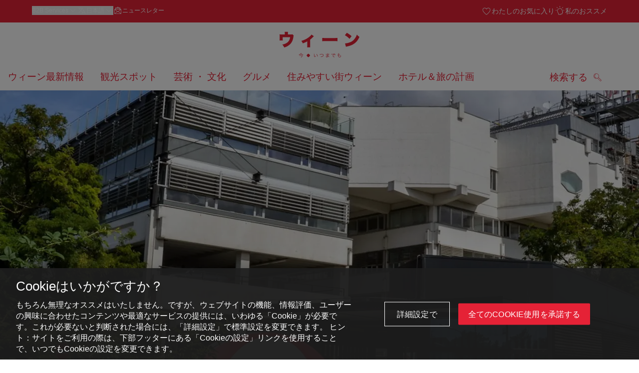

--- FILE ---
content_type: text/html;charset=UTF-8
request_url: https://www.wien.info/ja/orf-%E5%9B%BD%E5%96%B6%E6%94%BE%E9%80%81%E3%82%BB%E3%83%B3%E3%82%BF%E3%83%BC-159446
body_size: 27341
content:
<!DOCTYPE html>
<html lang="ja" xml:lang="ja" dir="ltr"    >
<head>
<meta charset="utf-8">
<meta name="viewport" content="width=device-width, initial-scale=1.0">
<meta http-equiv="Content-Security-Policy" content="default-src &#39;self&#39;; frame-src https://wien.info https://*.wien.info https://*.vienna.info https://*.convention.at https://wtv-auth.herokuapp.com https://wtv-api.herokuapp.com https://cdn.cookielaw.org https://*.onetrust.com https://*.onlyfy.jobs https://*.gstatic.com https://*.google.com https://*.google.at https://www.googletagmanager.com https://region1.google-analytics.com https://*.youtube-nocookie.com/ https://*.youtube.com https://*.walls.io https://walls.io https://vimeo.com https://*.jwpcdn.com https://*.flockler.com https://app.powerbi.com https://open.spotify.com https://*.feratel.com https://my.3dvirtualexperience.nl https://cdn.flipsnack.com https://player.flipsnack.com https://*.instagram.com https://ct.pinterest.com https://player.youku.com https://concierge.goodguys.ai https://einreichportal.waca.at https://*.adsrvr.org https://*.adnxs.com; frame-ancestors ; connect-src &#39;self&#39; https://wien.info https://*.wien.info https://*.onlyfy.jobs https://*.vienna.info https://*.convention.at https://wtv-auth.herokuapp.com https://wtv-api.herokuapp.com https://*.babiel.com https://cdn.cookielaw.org https://*.onetrust.com https://eu-api.friendlycaptcha.eu https://wtvassets.s3.eu-central-1.amazonaws.com https://*.gstatic.com https://*.google.com https://*.google.at https://*.youtube-nocookie.com/ https://*.youtube.com https://www.google-analytics.com https://www.googletagmanager.com https://www.googleadservices.com https://region1.google-analytics.com https://*.doubleclick.net https://*.snapengage.com https://*.walls.io https://walls.io https://vimeo.com https://*.jwpcdn.com https://*.flockler.com https://app.powerbi.com https://open.spotify.com https://*.feratel.com https://my.3dvirtualexperience.nl https://www.facebook.com https://ct.pinterest.com https://px.ads.linkedin.com/ https://api.prescreenapp.io https://analytics.tiktok.com https://concierge.goodguys.ai https://*.maptoolkit.net https://*.adsrvr.org https://*.adnxs.com; font-src &#39;self&#39; https://tracking.wien.info https://fonts.gstatic.com https://*.onlyfy.jobs https://*.oebb.at data:; img-src &#39;self&#39; data: https://wien.imxplatform.de https://imxplatform-cust-wtv.fsn1.your-objectstorage.com https://wtvassets.s3.eu-central-1.amazonaws.com https://*.onlyfy.jobs https://wien.info https://*.wien.info https://*.vienna.info https://*.convention.at https://*.babiel.com https://*.wien.gv.at https://*.gstatic.com https://*.google.com https://*.google.at https://*.youtube-nocookie.com/ https://*.youtube.com https://*.ytimg.com/ https://www.googletagmanager.com https://ssl.gstatic.com https://www.gstatic.com https://www.google-analytics.com https://googleads.g.doubleclick.net https://*.snapengage.com https://www.facebook.com https://*.linkedin.net https://*.walls.io https://walls.io https://cdn.cookielaw.org https://*.onetrust.com https://vimeo.com https://*.jwpcdn.com https://*.flockler.com https://app.powerbi.com https://open.spotify.com https://*.feratel.com https://my.3dvirtualexperience.nl https://wtv-api.herokuapp.com https://wtv-auth.herokuapp.com https://ct.pinterest.com https://px.ads.linkedin.com/ https://concierge.goodguys.ai https://*.adsrvr.org https://*.adnxs.com; media-src &#39;self&#39; https://wien.info https://*.wien.info https://*.vienna.info https://*.convention.at https://*.babiel.com https://*.onlyfy.jobs https://*.snapengage.com; script-src &#39;self&#39; &#39;unsafe-eval&#39; &#39;unsafe-inline&#39; https://wien.info https://*.wien.info https://*.vienna.info https://*.convention.at https://*.babiel.com https://wtv-auth.herokuapp.com https://wtv-api.herokuapp.com https://cdn.cookielaw.org https://*.onetrust.com https://*.onlyfy.jobs https://*.gstatic.com https://*.google.com https://*.google.at https://www.googletagmanager.com https://tagmanager.google.com https://www.google-analytics.com https://ssl.google-analytics.com https://region1.google-analytics.com https://storage.googleapis.com https://www.googleadservices.com https://*.youtube-nocookie.com/ https://*.youtube.com https://*.adform.net https://*.doubleclick.net https://snap.licdn.com https://*.snapengage.com https://connect.facebook.net https://*.linkedin.net https://*.walls.io https://walls.io https://vimeo.com https://*.jwpcdn.com https://*.flockler.com https://app.powerbi.com https://open.spotify.com https://*.feratel.com https://my.3dvirtualexperience.nl https://www.facebook.com https://s.pinimg.com https://ct.pinterest.com https://px.ads.linkedin.com/ https://*.oebb.at https://analytics.tiktok.com https://concierge.goodguys.ai https://*.adsrvr.org https://*.adnxs.com; manifest-src &#39;self&#39;; style-src &#39;self&#39; &#39;unsafe-inline&#39; https://wien.info https://*.wien.info https://*.vienna.info https://*.convention.at https://*.babiel.com https://tagmanager.google.com https://www.googletagmanager.com https://fonts.googleapis.com https://*.oebb.at https://concierge.goodguys.ai; worker-src blob:;"><title>ORF 国営放送センター - wien.info</title>
<script type="application/ld+json">
{
"@context": "https://schema.org",
"@type": "BreadcrumbList",
"itemListElement": [
{
"@type": "ListItem",
"position": 1,
"name": "ホーム",
"item": "https://www.wien.info/ja"
},
{
"@type": "ListItem",
"position": 2,
"name": "ORF 国営放送センター"
}
]
}
</script>
<meta name="apple-itunes-app" content="app-id=1486840263" />
<meta name="image" property="og:image" content="https://www.wien.info/resource/image/306242/19x10/1200/630/3a23f88abc1344c2b63dc056a4ed12b5/03D7CD3151DD7C774E48237EC5131DEC/orf-zentrum.jpg" />
<meta property="og:title" content="ORF 国営放送センター"/>
<meta property="og:description" content="Pay a visit to the Austrian Broadcasting Corporation (ORF) Centre and find out how the national broadcaster works. Produce your own television show, use a studio camera, fly through outer space in the Blue Box or present the weather forecast!" />
<meta property="og:url" content="https://www.wien.info/ja/orf-%E5%9B%BD%E5%96%B6%E6%94%BE%E9%80%81%E3%82%BB%E3%83%B3%E3%82%BF%E3%83%BC-159446" />
<meta property="fb:app_id" content="1173699693372957" />
<meta property="og:site_name" content="wien.info"/>
<meta name="twitter:card" content="summary_large_image" />
<meta name="description" content="Pay a visit to the Austrian Broadcasting Corporation (ORF) Centre and find out how the national broadcaster works. Produce your own television show, use a studio camera, fly through outer space in the Blue Box or present the weather forecast!">
<meta name="og:description" content="Pay a visit to the Austrian Broadcasting Corporation (ORF) Centre and find out how the national broadcaster works. Produce your own television show, use a studio camera, fly through outer space in the Blue Box or present the weather forecast!"><meta name="keywords" content="">
<meta content="all" name="robots" /> <link href="/assets/image/favicon.ico?v=3.8.25" rel="shortcut icon" />
<link href="/assets/css/main.css" media="screen, projection" rel="stylesheet"
type="text/css">
<link rel="manifest" href="/assets/manifest/manifest.json" />
<link href="/assets/image/homescreen/icon.png" rel="apple-touch-icon" />
<link href="/assets/image/homescreen/icon-96x96.png" rel="apple-touch-icon" sizes="96x96" />
<link href="/assets/image/homescreen/icon.png" rel="apple-touch-icon" sizes="120x120" />
<link href="/assets/image/homescreen/icon-152x152.png" rel="apple-touch-icon" sizes="152x152" />
<link href="/assets/image/homescreen/icon-192x192.png" rel="icon" sizes="192x192" />
<link href="/assets/image/homescreen/icon-128x128.png" rel="icon" sizes="128x128" />
<link href="/assets/image/logos/Logo_de_mit-Claim.svg" rel="image_src" />
<script>
dataLayer = [];
</script>
<link rel="alternate" hreflang="de" href="https://www.wien.info/de/orf-zentrum-124372"/>
<link rel="alternate" hreflang="en" href="https://www.wien.info/en/orf-center-129924"/>
<link rel="alternate" hreflang="it" href="https://www.wien.info/it/centro-orf-135372"/>
<link rel="alternate" hreflang="fr" href="https://www.wien.info/fr/centre-orf-138564"/>
<link rel="alternate" hreflang="es" href="https://www.wien.info/es/centro-orf-141712"/>
<link rel="alternate" hreflang="hu" href="https://www.wien.info/hu/orf-zentrum-144628"/>
<link rel="alternate" hreflang="ru" href="https://www.wien.info/ru/%D1%86%D0%B5%D0%BD%D1%82%D1%80-%D0%B0%D0%B2%D1%81%D1%82%D1%80%D0%B8%D0%B9%D1%81%D0%BA%D0%BE%D0%B3%D0%BE-%D1%80%D0%B0%D0%B4%D0%B8%D0%BE-orf-147698"/>
<link rel="alternate" hreflang="pl" href="https://www.wien.info/pl/siedziba-telewizji-orf-orf-zentrum--150656"/>
<link rel="alternate" hreflang="ro" href="https://www.wien.info/ro/orf-zentrum-153460"/>
<link rel="alternate" hreflang="cs" href="https://www.wien.info/cs/orf-zentrum-156268"/>
<link rel="alternate" hreflang="ja" href="https://www.wien.info/ja/orf-%E5%9B%BD%E5%96%B6%E6%94%BE%E9%80%81%E3%82%BB%E3%83%B3%E3%82%BF%E3%83%BC-159446"/>
<link rel="alternate" hreflang="x-default" href="https://www.wien.info/en/orf-center-129924"/>
<!-- Matomo Tag Manager -->
<script>
var _mtm = window._mtm = window._mtm || [];
_mtm.push({'mtm.startTime': (new Date().getTime()), 'event': 'mtm.Start'});
var d=document, g=d.createElement('script'), s=d.getElementsByTagName('script')[0];
g.async=true; g.src='https://tracking.wien.info/js/container_ab9Yd1yb.js'; s.parentNode.insertBefore(g,s);
</script>
<!-- End Matomo Tag Manager -->
<meta name="apple-itunes-app" content="app-id=1486840263">
<meta name="smartbanner:title" content="ivie - Vienna Guide">
<meta name="smartbanner:author" content="WienTourismus / Vienna Tourist Board">
<meta name="smartbanner:price" content="free">
<meta name="smartbanner:price-suffix-google" content=" - In Google Play">
<meta name="smartbanner:icon-google" content="/assets/image/homescreen/icon-192x192.png">
<meta name="smartbanner:button" content="View">
<meta name="smartbanner:button-url-google" content="https://play.google.com/store/apps/details?id=at.vienna.ivie">
<meta name="smartbanner:enabled-platforms" content="android">
<meta name="smartbanner:close-label" content="close">
<script>
/*!
* smartbanner.js v1.16.0 <https://github.com/ain/smartbanner.js>
* Copyright © 2020 Ain Tohvri, contributors. Licensed under GPL-3.0.
*/
(function(){function r(e,n,t){function o(i,f){if(!n[i]){if(!e[i]){var c="function"==typeof require&&require;if(!f&&c)return c(i,!0);if(u)return u(i,!0);var a=new Error("Cannot find module '"+i+"'");throw a.code="MODULE_NOT_FOUND",a}var p=n[i]={exports:{}};e[i][0].call(p.exports,function(r){var n=e[i][1][r];return o(n||r)},p,p.exports,r,e,n,t)}return n[i].exports}for(var u="function"==typeof require&&require,i=0;i<t.length;i++)o(t[i]);return o}return r})()({1:[function(require,module,exports){"use strict";Object.defineProperty(exports,"__esModule",{value:true});exports["default"]=void 0;function _classCallCheck(instance,Constructor){if(!(instance instanceof Constructor)){throw new TypeError("Cannot call a class as a function")}}function _defineProperties(target,props){for(var i=0;i<props.length;i++){var descriptor=props[i];descriptor.enumerable=descriptor.enumerable||false;descriptor.configurable=true;if("value"in descriptor)descriptor.writable=true;Object.defineProperty(target,descriptor.key,descriptor)}}function _createClass(Constructor,protoProps,staticProps){if(protoProps)_defineProperties(Constructor.prototype,protoProps);if(staticProps)_defineProperties(Constructor,staticProps);return Constructor}var Bakery=function(){function Bakery(){_classCallCheck(this,Bakery)}_createClass(Bakery,null,[{key:"getCookieExpiresString",value:function getCookieExpiresString(hideTtl){var now=new Date;var expireTime=new Date(now.getTime()+hideTtl);return"expires=".concat(expireTime.toGMTString(),";")}},{key:"bake",value:function bake(hideTtl,hidePath){document.cookie="smartbanner_exited=1; ".concat(hideTtl?Bakery.getCookieExpiresString(hideTtl):""," path=").concat(hidePath)}},{key:"unbake",value:function unbake(){document.cookie="smartbanner_exited=; expires=Thu, 01 Jan 1970 00:00:01 GMT;"}},{key:"baked",get:function get(){var value=document.cookie.replace(/(?:(?:^|.*;\s*)smartbanner_exited\s*=\s*([^;]*).*$)|^.*$/,"$1");return value==="1"}}]);return Bakery}();exports["default"]=Bakery},{}],2:[function(require,module,exports){(function(global){"use strict";Object.defineProperty(exports,"__esModule",{value:true});exports["default"]=void 0;function _classCallCheck(instance,Constructor){if(!(instance instanceof Constructor)){throw new TypeError("Cannot call a class as a function")}}function _defineProperties(target,props){for(var i=0;i<props.length;i++){var descriptor=props[i];descriptor.enumerable=descriptor.enumerable||false;descriptor.configurable=true;if("value"in descriptor)descriptor.writable=true;Object.defineProperty(target,descriptor.key,descriptor)}}function _createClass(Constructor,protoProps,staticProps){if(protoProps)_defineProperties(Constructor.prototype,protoProps);if(staticProps)_defineProperties(Constructor,staticProps);return Constructor}var Detector=function(){function Detector(){_classCallCheck(this,Detector)}_createClass(Detector,null,[{key:"platform",value:function platform(){if(/iPhone|iPad|iPod/i.test(window.navigator.userAgent)){return"ios"}else if(/Android/i.test(window.navigator.userAgent)){return"android"}}},{key:"userAgentMatchesRegex",value:function userAgentMatchesRegex(regexString){return new RegExp(regexString).test(window.navigator.userAgent)}},{key:"jQueryMobilePage",value:function jQueryMobilePage(){return typeof global.$!=="undefined"&&global.$.mobile!=="undefined"&&document.querySelector(".ui-page")!==null}},{key:"wrapperElement",value:function wrapperElement(){var selector=Detector.jQueryMobilePage()?".ui-page":"html";return document.querySelectorAll(selector)}}]);return Detector}();exports["default"]=Detector}).call(this,typeof global!=="undefined"?global:typeof self!=="undefined"?self:typeof window!=="undefined"?window:{})},{}],3:[function(require,module,exports){"use strict";var _smartbanner=_interopRequireDefault(require("./smartbanner.js"));function _interopRequireDefault(obj){return obj&&obj.__esModule?obj:{default:obj}}var smartbanner;window.addEventListener("load",function(){smartbanner=new _smartbanner["default"];if(smartbanner.apiEnabled){window.smartbanner=smartbanner}else{smartbanner.publish()}})},{"./smartbanner.js":5}],4:[function(require,module,exports){"use strict";Object.defineProperty(exports,"__esModule",{value:true});exports["default"]=void 0;function _classCallCheck(instance,Constructor){if(!(instance instanceof Constructor)){throw new TypeError("Cannot call a class as a function")}}function _defineProperties(target,props){for(var i=0;i<props.length;i++){var descriptor=props[i];descriptor.enumerable=descriptor.enumerable||false;descriptor.configurable=true;if("value"in descriptor)descriptor.writable=true;Object.defineProperty(target,descriptor.key,descriptor)}}function _createClass(Constructor,protoProps,staticProps){if(protoProps)_defineProperties(Constructor.prototype,protoProps);if(staticProps)_defineProperties(Constructor,staticProps);return Constructor}function valid(name){return name.indexOf("smartbanner:")!==-1&&name.split(":")[1].length>0}function convertToCamelCase(name){var parts=name.split("-");parts.map(function(part,index){if(index>0){parts[index]=part.charAt(0).toUpperCase()+part.substring(1)}});return parts.join("")}var OptionParser=function(){function OptionParser(){_classCallCheck(this,OptionParser)}_createClass(OptionParser,[{key:"parse",value:function parse(){var metas=document.getElementsByTagName("meta");var options={};Array.apply(null,metas).forEach(function(meta){var optionName=null;var name=meta.getAttribute("name");var content=meta.getAttribute("content");if(name&&content&&valid(name)&&content.length>0){optionName=name.split(":")[1];if(optionName.indexOf("-")!==-1){optionName=convertToCamelCase(optionName)}options[optionName]=content}});return options}}]);return OptionParser}();exports["default"]=OptionParser},{}],5:[function(require,module,exports){"use strict";Object.defineProperty(exports,"__esModule",{value:true});exports["default"]=void 0;var _optionparser=_interopRequireDefault(require("./optionparser.js"));var _detector=_interopRequireDefault(require("./detector.js"));var _bakery=_interopRequireDefault(require("./bakery.js"));function _interopRequireDefault(obj){return obj&&obj.__esModule?obj:{default:obj}}function _classCallCheck(instance,Constructor){if(!(instance instanceof Constructor)){throw new TypeError("Cannot call a class as a function")}}function _defineProperties(target,props){for(var i=0;i<props.length;i++){var descriptor=props[i];descriptor.enumerable=descriptor.enumerable||false;descriptor.configurable=true;if("value"in descriptor)descriptor.writable=true;Object.defineProperty(target,descriptor.key,descriptor)}}function _createClass(Constructor,protoProps,staticProps){if(protoProps)_defineProperties(Constructor.prototype,protoProps);if(staticProps)_defineProperties(Constructor,staticProps);return Constructor}var DEFAULT_PLATFORMS="android,ios";var DEFAULT_CLOSE_LABEL="Close";var datas={originalTop:"data-smartbanner-original-top",originalMarginTop:"data-smartbanner-original-margin-top"};function handleExitClick(event,self){self.exit();event.preventDefault()}function handleClickout(event,self){self.clickout()}function handleJQueryMobilePageLoad(event){if(!this.positioningDisabled){setContentPosition(event.data.height)}}function addEventListeners(self){var closeIcon=document.querySelector(".js_smartbanner__exit");closeIcon.addEventListener("click",function(event){return handleExitClick(event,self)});var button=document.querySelector(".js_smartbanner__button");button.addEventListener("click",function(event){return handleClickout(event,self)});if(_detector["default"].jQueryMobilePage()){$(document).on("pagebeforeshow",self,handleJQueryMobilePageLoad)}}function removeEventListeners(){if(_detector["default"].jQueryMobilePage()){$(document).off("pagebeforeshow",handleJQueryMobilePageLoad)}}function setContentPosition(value){var wrappers=_detector["default"].wrapperElement();for(var i=0,l=wrappers.length,wrapper;i<l;i++){wrapper=wrappers[i];if(_detector["default"].jQueryMobilePage()){if(wrapper.getAttribute(datas.originalTop)){continue}var top=parseFloat(getComputedStyle(wrapper).top);wrapper.setAttribute(datas.originalTop,isNaN(top)?0:top);wrapper.style.top=value+"px"}else{if(wrapper.getAttribute(datas.originalMarginTop)){continue}var margin=parseFloat(getComputedStyle(wrapper).marginTop);wrapper.setAttribute(datas.originalMarginTop,isNaN(margin)?0:margin);wrapper.style.marginTop=value+"px"}}}function restoreContentPosition(){var wrappers=_detector["default"].wrapperElement();for(var i=0,l=wrappers.length,wrapper;i<l;i++){wrapper=wrappers[i];if(_detector["default"].jQueryMobilePage()&&wrapper.getAttribute(datas.originalTop)){wrapper.style.top=wrapper.getAttribute(datas.originalTop)+"px"}else if(wrapper.getAttribute(datas.originalMarginTop)){wrapper.style.marginTop=wrapper.getAttribute(datas.originalMarginTop)+"px"}}}var SmartBanner=function(){function SmartBanner(){_classCallCheck(this,SmartBanner);var parser=new _optionparser["default"];this.options=parser.parse();this.platform=_detector["default"].platform();var event=new Event("smartbanner.init");document.dispatchEvent(event)}_createClass(SmartBanner,[{key:"publish",value:function publish(){if(Object.keys(this.options).length===0){throw new Error("No options detected. Please consult documentation.")}if(_bakery["default"].baked){return false}if(this.userAgentExcluded){return false}if(!(this.platformEnabled||this.userAgentIncluded)){return false}var bannerDiv=document.createElement("div");document.querySelector("body").appendChild(bannerDiv);bannerDiv.outerHTML=this.html;var event=new Event("smartbanner.view");document.dispatchEvent(event);if(!this.positioningDisabled){setContentPosition(this.height)}addEventListeners(this)}},{key:"exit",value:function exit(){removeEventListeners();if(!this.positioningDisabled){restoreContentPosition()}var banner=document.querySelector(".js_smartbanner");document.querySelector("body").removeChild(banner);var event=new Event("smartbanner.exit");document.dispatchEvent(event);_bakery["default"].bake(this.hideTtl,this.hidePath)}},{key:"clickout",value:function clickout(){var event=new Event("smartbanner.clickout");document.dispatchEvent(event)}},{key:"originalTop",get:function get(){var wrapper=_detector["default"].wrapperElement()[0];return parseFloat(wrapper.getAttribute(datas.originalTop))}},{key:"originalTopMargin",get:function get(){var wrapper=_detector["default"].wrapperElement()[0];return parseFloat(wrapper.getAttribute(datas.originalMarginTop))}},{key:"priceSuffix",get:function get(){if(this.platform==="ios"){return this.options.priceSuffixApple}else if(this.platform==="android"){return this.options.priceSuffixGoogle}return""}},{key:"icon",get:function get(){if(this.platform==="android"){return this.options.iconGoogle}else{return this.options.iconApple}}},{key:"buttonUrl",get:function get(){if(this.platform==="android"){return this.options.buttonUrlGoogle}else if(this.platform==="ios"){return this.options.buttonUrlApple}return"#"}},{key:"closeLabel",get:function get(){return this.options.closeLabel!==undefined?this.options.closeLabel:DEFAULT_CLOSE_LABEL}},{key:"html",get:function get(){var modifier=!this.options.customDesignModifier?this.platform:this.options.customDesignModifier;return'<div class="smartbanner smartbanner--'.concat(modifier,' js_smartbanner">\n <a href="javascript:void();" class="smartbanner__exit js_smartbanner__exit" aria-label="').concat(this.closeLabel,'"></a>\n <div class="smartbanner__icon" style="background-image: url(').concat(this.icon,');"></div>\n <div class="smartbanner__info">\n <div>\n <div class="smartbanner__info__title">').concat(this.options.title,'</div>\n <div class="smartbanner__info__author">').concat(this.options.author,'</div>\n <div class="smartbanner__info__price">').concat(this.options.price).concat(this.priceSuffix,'</div>\n </div>\n </div>\n <a href="').concat(this.buttonUrl,'" target="_blank" class="smartbanner__button js_smartbanner__button" rel="noopener" aria-label="').concat(this.options.button,'"><span class="smartbanner__button__label">').concat(this.options.button,"</span></a>\n </div>")}},{key:"height",get:function get(){try{return document.querySelector(".js_smartbanner").offsetHeight}catch(error){return 0}}},{key:"platformEnabled",get:function get(){var enabledPlatforms=this.options.enabledPlatforms||DEFAULT_PLATFORMS;return enabledPlatforms&&enabledPlatforms.replace(/\s+/g,"").split(",").indexOf(this.platform)!==-1}},{key:"positioningDisabled",get:function get(){return this.options.disablePositioning==="true"}},{key:"apiEnabled",get:function get(){return this.options.api==="true"}},{key:"userAgentExcluded",get:function get(){if(!this.options.excludeUserAgentRegex){return false}return _detector["default"].userAgentMatchesRegex(this.options.excludeUserAgentRegex)}},{key:"userAgentIncluded",get:function get(){if(!this.options.includeUserAgentRegex){return false}return _detector["default"].userAgentMatchesRegex(this.options.includeUserAgentRegex)}},{key:"hideTtl",get:function get(){return this.options.hideTtl?parseInt(this.options.hideTtl):false}},{key:"hidePath",get:function get(){return this.options.hidePath?this.options.hidePath:"/"}}]);return SmartBanner}();exports["default"]=SmartBanner},{"./bakery.js":1,"./detector.js":2,"./optionparser.js":4}]},{},[3]);
</script>
<style>
/*!
* smartbanner.js v1.16.0 <https://github.com/ain/smartbanner.js>
* Copyright © 2020 Ain Tohvri, contributors. Licensed under GPL-3.0.
*/
.smartbanner{position:absolute;top:0;left:0;overflow-x:hidden;width:100%;height:84px;background:#f3f3f3;font-family:Helvetica, sans, sans-serif}.smartbanner__exit{position:absolute;top:calc(50% - 6px);left:9px;display:block;margin:0;width:12px;height:12px;border:0;text-align:center}.smartbanner__exit::before,.smartbanner__exit::after{position:absolute;width:1px;height:12px;background:#767676;content:' '}.smartbanner__exit::before{transform:rotate(45deg)}.smartbanner__exit::after{transform:rotate(-45deg)}.smartbanner__icon{position:absolute;top:10px;left:30px;width:64px;height:64px;border-radius:15px;background-size:64px 64px}.smartbanner__info{position:absolute;top:10px;left:104px;display:flex;overflow-y:hidden;width:60%;height:64px;align-items:center;color:#000}.smartbanner__info__title{font-size:14px}.smartbanner__info__author,.smartbanner__info__price{font-size:12px}.smartbanner__button{position:absolute;top:32px;right:10px;z-index:1;display:block;padding:0 10px;min-width:10%;border-radius:5px;background:#f3f3f3;color:#1474fc;font-size:18px;text-align:center;text-decoration:none}.smartbanner__button__label{text-align:center}.smartbanner.smartbanner--android{background:#3d3d3d url("[data-uri]");box-shadow:inset 0 4px 0 #88b131}.smartbanner.smartbanner--android .smartbanner__exit{left:6px;margin-right:7px;width:17px;height:17px;border-radius:14px;background:#1c1e21;box-shadow:0 1px 2px rgba(0,0,0,0.8) inset,0 1px 1px rgba(255,255,255,0.3);color:#b1b1b3;font-family:'ArialRoundedMTBold', Arial;font-size:20px;line-height:17px;text-shadow:0 1px 1px #000}.smartbanner.smartbanner--android .smartbanner__exit::before,.smartbanner.smartbanner--android .smartbanner__exit::after{top:3px;left:8px;width:2px;height:11px;background:#b1b1b3}.smartbanner.smartbanner--android .smartbanner__exit:active,.smartbanner.smartbanner--android .smartbanner__exit:hover{color:#eee}.smartbanner.smartbanner--android .smartbanner__icon{background-color:transparent;box-shadow:none}.smartbanner.smartbanner--android .smartbanner__info{color:#ccc;text-shadow:0 1px 2px #000}.smartbanner.smartbanner--android .smartbanner__info__title{color:#fff;font-weight:bold}.smartbanner.smartbanner--android .smartbanner__button{top:30px;right:20px;padding:0;min-width:12%;border-radius:0;background:none;box-shadow:0 0 0 1px #333, 0 0 0 2px #dddcdc;color:#d1d1d1;font-size:14px;font-weight:bold}.smartbanner.smartbanner--android .smartbanner__button:active,.smartbanner.smartbanner--android .smartbanner__button:hover{background:none}.smartbanner.smartbanner--android .smartbanner__button__label{display:block;padding:0 10px;background:#42b6c9;background:linear-gradient(to bottom, #42b6c9, #39a9bb);box-shadow:none;line-height:24px;text-align:center;text-shadow:none;text-transform:none}.smartbanner.smartbanner--android .smartbanner__button__label:active,.smartbanner.smartbanner--android .smartbanner__button__label:hover{background:#2ac7e1}
</style>
<style>
#ot-sdk-btn {
padding: 0 !important;
font-size: .875em !important;
}
</style>
<!-- OneTrust Cookies Consent Notice start for wien.info -->
<script async src="https://cdn.cookielaw.org/scripttemplates/otSDKStub.js" data-document-language="true" type="text/javascript" charset="UTF-8" data-domain-script="4e0f91d8-e13d-4b79-ba69-0896debdf309"></script>
<script>
if (!window.getCookie) {
window.getCookie=function(name){var value="; "+document.cookie;var parts=value.split("; "+name+"=");if(parts.length==2)return parts.pop().split(";").shift()};
}
function otUpdateCookies(cookieName, accepted) {
document.cookie = cookieName + '=' + accepted + '; expires=Thu 31 Dec 2099 23:59:59 GMT' + '; path=/';
}
</script>
<!-- OneTrust Cookies Consent Notice end for wien.info -->
</head><body data-language="ja" data-segment="ja"
data-search-id="405702"
data-preview="false"
data-analytics-masterid="124372 - ORF Zentrum" data-analytics-contentid="159446"
data-analytics-parentid="372048" data-analytics-parentmasterid="370804"
data-analytics-page data-subsite="b2c"
>
<script type="text/javascript">
var lang = document.querySelector('body').dataset.language
var path = 'graphik/fonts_base64-nec.css'
if (lang !== 'ja') {
!function(){"use strict";function e(e,t,n){e.addEventListener?e.addEventListener(t,n,!1):e.attachEvent&&e.attachEvent("on"+t,n)}function t(e){return window.localStorage&&localStorage.font_css_cache_3&&localStorage.font_css_cache_3_file===e}function n(){if(window.localStorage&&window.XMLHttpRequest)if(t(o))c(localStorage.font_css_cache_3);else{var n=new XMLHttpRequest;n.open("GET",o,!0),e(n,"load",function(){4===n.readyState&&(c(n.responseText),localStorage.font_css_cache_3=n.responseText,localStorage.font_css_cache_3_file=o)}),n.send()}else{var a=document.createElement("link");a.href=o,a.rel="stylesheet",a.type="text/css",document.getElementsByTagName("head")[0].appendChild(a),document.cookie="font_css_cache"}}function c(e){var t=document.createElement("style");t.innerHTML=e,document.getElementsByTagName("head")[0].appendChild(t)}var o="/assets/font/dist/"+path;window.localStorage&&localStorage.font_css_cache_3||document.cookie.indexOf("font_css_cache")>-1?n():e(window,"load",n)}();
}
</script><noscript><link rel="stylesheet" href="/assets/font/dist/graphik/fonts_base64-nec.css"></noscript>
<style>
.workinprogress {
opacity: 0.35;
filter: grayscale(100%);
}
.underline {
text-decoration: underline;
text-underline-position: under;
}
.strike {
text-decoration: line-through;
}
/* MOVE ME to proper CSS, WTCMS-17 */
.grid_column.grid_column--12 > div.htmlblock {
width: 100%;
}
/* DELETE ME, after integration into buildprocess new. */
.jw-controlbar.jw-background-color.jw-reset {
width: 100%;
}
/* DELETE ME, after integration into buildprocess new. WTCMS-2526 */
.tile_image-container .player {
margin: 0;
}
/* DELETE ME, after integration into buildprocess new. WTCMS-2438 */
body #ot-sdk-btn.ot-sdk-show-settings, #ot-sdk-btn.optanon-show-settings {
background-color: transparent !important;
color: rgb(229, 34, 54) !important;
border: none;
}
body #ot-sdk-btn.ot-sdk-show-settings:hover, #ot-sdk-btn.optanon-show-settings:hover {
background-color: transparent;
color: rgb(229, 34, 54);
}
/* DELETE ME, WTCMS-835 */
.header-hero--no-link .header-hero_image-container {
opacity: 1;
}
/* DELETE ME, after integration WTCMS-15*/
.tile_link.tile_link--video {
display: flex;
justify-content: flex-start;
}
.tile_link.tile_link.tile_link--video-campaign .responsive-video-embed {
padding-bottom: 56.25%;
}
.tile_link--video>.tile_image-container--video {
position: relative;
background: #000;
height: auto;
padding-top: 33%;
width: 50%;
}
.tile_link--video>.tile_image-container--video.tile_image-container--video-campaign {
position: relative;
background: #000;
height: auto;
padding-top: calc(56.25% / 2);
width: 50%;
}
.u--is-text-color {
color: rgba(0,0,0,1) !important;
}
@media screen and (max-width: 599px) {
.tile_link.tile_link--video {
display: block;
justify-content: initial;
}
.tile_link--video>.tile_image-container--video {
padding-top: 56.25%;
width: 100%;
}
.tile_link--video>.tile_image-container--video.tile_image-container--video-campaign {
padding-top: 56.25%;
width: 100%;
}
.tile_link .responsive-video-embed {
padding-bottom: 56.25%;
}
.tile_image-container--video,
.tile--fixed-dimensions>.tile_link.tile_link--video-standardteaser {
padding-top: 56.25%;
}
/* WTCMS-104: Remove Teaser Image for row_more */
.grid_row--vcbnews .tile_link {
padding-top: 0;
}
.grid_row--vcbnews .tile_image-container {
display: none;
}
}
</style>
<div data-loadmodule="headroomwrapper">
<nav data-ds class="grid u--position-rel up--is-hidden" aria-label="Servicenavigation">
<a href="#main-navigation" class="u--is-accessible-hidden-not-on-focus-not-on-mobile skiplink">メニューへ</a>
<a href="#main-content" class="u--is-accessible-hidden-not-on-focus-not-on-mobile skiplink">このページのトップへ</a>
<!--
We have to include service_container as a class as long as headroomwrapper.js depends on it.
Once headroomwrapper.js is refactored we can remove this class again.
There is a chance of potential styling conflicts with the class but right now the design system overrides it.
-->
<div class="hidden lg:block bg-brand text-white px-1600 py-300 service_container">
<div class="flex justify-between">
<ul class="flex gap-400">
<li class="relative [&_a]:text-base-content [&_a:hover]:underline">
<button class="text-white text-300 font-normal hover:underline flex items-center gap-100" data-loadmodule="flyout" data-analytics-features-flyoutb2b="" data-flyout-module="b2b" aria-expanded="false">
<span>B2B Services</span>
<svg width="1.5em" height="1.5em" aria-hidden="true">
<use href="/assets/image/icon/ds/chevron-small-down.svg#chevron-small-down" />
</svg>
</button>
<div id="b2b-flyout-menu" class="service_flyout service_flyout--left-aligned service_flyout--animation service_flyout--list service_flyout--b2b u--is-hidden">
<ul class="service_list-item u--width-100">
<li>
<a href="https://b2b.wien.info/en">Vienna Tourist Board B2B</a>
</li>
<li>
<a href="https://experts.wien.info/welcome-en">Vienna Experts Club</a>
</li>
<li>
<a href="https://meeting.vienna.info/en">Meeting Destination Vienna</a>
</li>
</ul>
</div>
</li><div class="relative">
<button class="text-white text-300 font-normal hover:underline flex items-center gap-100" data-loadmodule="flyout" data-flyout-module="language-picker" aria-expanded="false">
<svg width="1.5em" height="1.5em" aria-hidden="true">
<use href="/assets/image/icon/ds/language.svg#language" />
</svg>
<span>日本語</span>
<svg width="1.5em" height="1.5em" aria-hidden="true">
<use href="/assets/image/icon/ds/chevron-small-down.svg#chevron-small-down" />
</svg>
</button>
<ul class="py-200 service_flyout service_flyout--left-aligned service_flyout--animation service_flyout--list service_flyout--language language-navigation u--is-hidden"
data-loadmodule="preferred-language">
<li>
<a rel="alternate" href="https://www.wien.info/de/orf-zentrum-124372" lang="de" xml:lang="de" hreflang="de"
class="language-navigation_link text-base-content hover:underline focus:underline"><span>Deutsch</span>
</a>
</li>
<li>
<a rel="alternate" href="https://www.wien.info/en/orf-center-129924" lang="en" xml:lang="en" hreflang="en"
class="language-navigation_link text-base-content hover:underline focus:underline"><span>English</span>
</a>
</li>
<li>
<a rel="alternate" href="https://www.wien.info/it/centro-orf-135372" lang="it" xml:lang="it" hreflang="it"
class="language-navigation_link text-base-content hover:underline focus:underline"><span>Italiano</span>
</a>
</li>
<li>
<a rel="alternate" href="https://www.wien.info/fr/centre-orf-138564" lang="fr" xml:lang="fr" hreflang="fr"
class="language-navigation_link text-base-content hover:underline focus:underline"><span>Français</span>
</a>
</li>
<li>
<a rel="alternate" href="https://www.wien.info/es/centro-orf-141712" lang="es" xml:lang="es" hreflang="es"
class="language-navigation_link text-base-content hover:underline focus:underline"><span>Español</span>
</a>
</li>
<li>
<a rel="alternate" href="https://www.wien.info/hu/orf-zentrum-144628" lang="hu" xml:lang="hu" hreflang="hu"
class="language-navigation_link text-base-content hover:underline focus:underline"><span>Magyarul</span>
</a>
</li>
<li>
<a rel="alternate" href="https://www.wien.info/ru/%D1%86%D0%B5%D0%BD%D1%82%D1%80-%D0%B0%D0%B2%D1%81%D1%82%D1%80%D0%B8%D0%B9%D1%81%D0%BA%D0%BE%D0%B3%D0%BE-%D1%80%D0%B0%D0%B4%D0%B8%D0%BE-orf-147698" lang="ru" xml:lang="ru" hreflang="ru"
class="language-navigation_link text-base-content hover:underline focus:underline"><span>Русский</span>
</a>
</li>
<li>
<a rel="alternate" href="https://www.wien.info/pl/siedziba-telewizji-orf-orf-zentrum--150656" lang="pl" xml:lang="pl" hreflang="pl"
class="language-navigation_link text-base-content hover:underline focus:underline"><span>Polski</span>
</a>
</li>
<li>
<a rel="alternate" href="https://www.wien.info/ro/orf-zentrum-153460" lang="ro" xml:lang="ro" hreflang="ro"
class="language-navigation_link text-base-content hover:underline focus:underline"><span>Română</span>
</a>
</li>
<li>
<a rel="alternate" href="https://www.wien.info/cs/orf-zentrum-156268" lang="cs" xml:lang="cs" hreflang="cs"
class="language-navigation_link text-base-content hover:underline focus:underline"><span>Česky</span>
</a>
</li>
<li>
<a rel="alternate" href="https://www.wien.info/zh" lang="zh" xml:lang="zh" hreflang="zh"
class="language-navigation_link text-muted no-underline hover:bg-[var(--color-grey-90)]"><span>中文</span>
</a>
</li>
</ul>
</div><li>
<a class="text-white text-300 font-normal hover:underline flex items-center gap-100" data-analytics-newsletter-topnav=""
href="/ja/newsletter">
<svg width="1.5em" height="1.5em" aria-hidden="true">
<use href="/assets/image/icon/ds/newsletter.svg#newsletter" />
</svg>
<span>ニュースレター</span>
</a>
</li> </ul>
<div class="flex gap-600">
<li>
<a class="text-white text-350 font-normal hover:underline flex items-center gap-200" data-analytics--topnav=""
href="/ja/%E3%82%8F%E3%81%9F%E3%81%97%E3%81%AE%E3%81%8A%E6%B0%97%E3%81%AB%E5%85%A5%E3%82%8A" data-loadmodule="favorites-indicator" data-favorites-indicator>
<span data-icon-outlined>
<svg width="1.5em" height="1.5em" aria-hidden="true">
<use href="/assets/image/icon/ds/heart.svg#heart" />
</svg>
</span>
<span data-icon-selected class="hidden">
<svg width="1.5em" height="1.5em" aria-hidden="true">
<use href="/assets/image/icon/ds/heart-selected.svg#heart-selected" />
</svg>
</span>
<span>
わたしのお気に入り
<span class="u--is-accessible-hidden" data-favorites-count></span>
</span>
</a>
</li><li>
<a class="text-white text-350 font-normal hover:underline flex items-center gap-200" data-analytics--topnav=""
href="/ja/%E7%A7%81%E3%81%AE%E3%81%8A%E3%82%B9%E3%82%B9%E3%83%A1">
<span>
<svg width="1.5em" height="1.5em" aria-hidden="true">
<use href="/assets/image/icon/ds/interests.svg#interests" />
</svg>
</span>
<span>
私のおススメ
</span>
</a>
</li> </div>
</div>
</div>
</nav><nav class="navigation u--clearfix up--is-hidden" role="navigation" id="main-navigation" aria-label="">
<div class="navigation_logo-container hide--lt-large">
<a href="/ja" class="navigation_logo-link">
<img src="/assets/image/logos/Logo_ja_mit-Claim.svg"
class="navigation_logo navigation_logo--language-ja"
alt="ロゴ ウィーン - 今。いつまでも" />
<img src="/assets/image/logos/Logo_ja_mit-Claim-centered.svg"
class="navigation_logo navigation_logo--mobile navigation_logo--language-ja"
alt="ロゴ ウィーン - 今。いつまでも" /> </a>
</div>
<div class="navigation_toggle-container">
<button class="button--no-style navigation_toggle hide--gt-large" aria-expanded="false">
<div class="navigation_hamburger-icon"></div>
<span class="u--is-accessible-hidden">メニューの表示・非表示</span>
</button>
<ul class="navigation_list u--clearfix hide--lt-large">
<li class="navigation_item hide--gt-large">
<div class="navigation_logo-container navigation_logo-container--mobile-navigation">
<a href="/ja">
<img class="navigation_logo navigation_logo--mobile-navigation navigation_logo--language-ja"
src="/assets/image/logos/Logo_ja_mit-Claim-centered.svg"
alt="ロゴ ウィーン - 今。いつまでも"/> </a>
</div>
</li>
<li class="navigation_item ">
<div class="navigation_wrapper">
<a href="/ja/%E3%82%A6%E3%82%A3%E3%83%BC%E3%83%B3%E6%9C%80%E6%96%B0%E6%83%85%E5%A0%B1"
class="navigation_flyout-label"
aria-expanded="false"><span>
ウィーン最新情報
</span>
<span class="icon icon--list-down-red hide--gt-large u--floats-right"></span>
</a>
</div>
<div class="navigation_flyout u--is-hidden grid"
aria-label="Untermenü" i18n:attributes="aria-label" aria-hidden="true">
<div class="grid">
<div class="grid_row navigation_flyout-container navigation_flyout-container--top">
<div class="navigation_flyout-headline">
<a href="/ja/%E3%82%A6%E3%82%A3%E3%83%BC%E3%83%B3%E6%9C%80%E6%96%B0%E6%83%85%E5%A0%B1" class="navigation_flyout-headline--link">
ウィーン最新情報
</a>
</div>
</div>
<div class="grid_row navigation_flyout-container navigation_flyout-container--bottom">
<div class="navigation_flyout-grid navigation_flyout-grid--column grid_column grid_column--3">
<ul class="navigation_categories">
<li >
<a href="/ja/%E3%82%A6%E3%82%A3%E3%83%BC%E3%83%B3%E6%9C%80%E6%96%B0%E6%83%85%E5%A0%B1/%E3%82%A4%E3%83%99%E3%83%B3%E3%83%88%E6%A4%9C%E7%B4%A2" class="navigation_categories-link" >
イベント検索
</a>
</li><li >
<a href="/ja/%E3%82%A6%E3%82%A3%E3%83%BC%E3%83%B3%E6%9C%80%E6%96%B0%E6%83%85%E5%A0%B1/%E3%82%A6%E3%82%A3%E3%83%BC%E3%83%B3%E3%81%AE%E6%98%A5" class="navigation_categories-link" >
ウィーンの春
</a>
</li><li >
<a href="/ja/%E3%82%A6%E3%82%A3%E3%83%BC%E3%83%B3%E6%9C%80%E6%96%B0%E6%83%85%E5%A0%B1/%E3%82%A6%E3%82%A3%E3%83%BC%E3%83%B3%E3%81%AE%E5%A4%8F" class="navigation_categories-link" >
ウィーンの夏
</a>
</li><li >
<a href="/ja/%E3%82%A6%E3%82%A3%E3%83%BC%E3%83%B3%E6%9C%80%E6%96%B0%E6%83%85%E5%A0%B1/%E3%82%A6%E3%82%A3%E3%83%BC%E3%83%B3%E3%81%AE%E7%A7%8B" class="navigation_categories-link" >
ウィーンの秋
</a>
</li><li >
<a href="/ja/%E3%82%A6%E3%82%A3%E3%83%BC%E3%83%B3%E6%9C%80%E6%96%B0%E6%83%85%E5%A0%B1/%E3%82%A6%E3%82%A3%E3%83%BC%E3%83%B3%E3%81%AE%E5%86%AC" class="navigation_categories-link" >
ウィーンの冬
</a>
</li> </ul>
</div>
<div class="navigation_flyout-grid navigation_flyout-grid--column grid_column grid_column--6">
<div class="navigation_teaser u--width-100 hide--lt-large">
<a class="navigation_teaser-link" data-analytics-navteaser=""
href="/ja/%E8%8A%B8%E8%A1%93-%E6%96%87%E5%8C%96/%E9%9F%B3%E6%A5%BD-%E8%88%9E%E5%8F%B0/%E3%82%A6%E3%82%A3%E3%83%BC%E3%83%B3%E3%81%AE%E8%88%9E%E8%B8%8F%E4%BC%9A-340182"
>
<figure class="figure">
<div class="tile_image-container ">
<img
loading="lazy"
aria-hidden="true"
title="WienTourismus/Paul Bauer"
src="/resource/image/703980/3x2/310/206/e56321f6b19ef890a26e2e724b1d2ffb/DAE7B7B855EEF1782F573FDAD0AABABB/52229-philharmonikerball-eroeffnung-musikverein.webp"
srcset="/resource/image/703980/3x2/620/413/e56321f6b19ef890a26e2e724b1d2ffb/09A200357F8E43E6FA18441F3BD4C621/52229-philharmonikerball-eroeffnung-musikverein.webp 2x"
alt="ウィーン楽友協会のウィーンフィル舞踏会で踊るペア">
</div> </figure>
<h3 class="navigation_teaser-headline">ウィーンの舞踏会</h3>
<div class="navigation_teaser-text">
歴史的なウィーン会議の時代から、ワルツの都は舞踏会の都として知られています。ここでは毎年450以上の舞踏会が開催されます。１月と２月のカーニバル（ファッシング）期間の開始とともに本格的舞踏会シーズンが始まり、伝統的なワルツに加えモダンなダンス音楽も登場、あらゆるジャンルが揃っています。 </div>
</a>
</div>
</div> </div>
</div>
</div></li><li class="navigation_item ">
<div class="navigation_wrapper">
<a href="/ja/%E8%A6%B3%E5%85%89%E3%82%B9%E3%83%9D%E3%83%83%E3%83%88"
class="navigation_flyout-label"
aria-expanded="false"><span>
観光スポット
</span>
<span class="icon icon--list-down-red hide--gt-large u--floats-right"></span>
</a>
</div>
<div class="navigation_flyout u--is-hidden grid"
aria-label="Untermenü" i18n:attributes="aria-label" aria-hidden="true">
<div class="grid">
<div class="grid_row navigation_flyout-container navigation_flyout-container--top">
<div class="navigation_flyout-headline">
<a href="/ja/%E8%A6%B3%E5%85%89%E3%82%B9%E3%83%9D%E3%83%83%E3%83%88" class="navigation_flyout-headline--link">
観光スポット
</a>
</div>
</div>
<div class="grid_row navigation_flyout-container navigation_flyout-container--bottom">
<div class="navigation_flyout-grid navigation_flyout-grid--column grid_column grid_column--3">
<ul class="navigation_categories">
<li >
<a href="/ja/%E8%A6%B3%E5%85%89%E3%82%B9%E3%83%9D%E3%83%83%E3%83%88/%E5%90%8D%E6%89%80%E4%B8%80%E8%A6%A7" class="navigation_categories-link" >
名所一覧
</a>
</li><li >
<a href="/ja/%E8%A6%B3%E5%85%89%E3%82%B9%E3%83%9D%E3%83%83%E3%83%88/%E3%82%A6%E3%82%A3%E3%83%BC%E3%83%B3%E3%82%92%E7%99%BA%E8%A6%8B" class="navigation_categories-link" >
ウィーンを発見
</a>
</li><li >
<a href="/ja/%E8%A6%B3%E5%85%89%E3%82%B9%E3%83%9D%E3%83%83%E3%83%88/%E3%82%A6%E3%82%A3%E3%83%BC%E3%83%B3%E3%81%A7%E3%82%B7%E3%83%A7%E3%83%83%E3%83%94%E3%83%B3%E3%82%B0-" class="navigation_categories-link" >
ショッピング
</a>
</li><li >
<a href="/ja/%E8%A6%B3%E5%85%89%E3%82%B9%E3%83%9D%E3%83%83%E3%83%88/lgbt%E3%83%95%E3%83%AC%E3%83%B3%E3%83%89%E3%83%AA%E3%83%BC%E9%83%BD%E5%B8%82" class="navigation_categories-link" >
LGBTIQ+フレンドリー都市
</a>
</li> </ul>
</div>
<div class="navigation_flyout-grid navigation_flyout-grid--column grid_column grid_column--6">
<div class="navigation_teaser u--width-100 hide--lt-large">
<a class="navigation_teaser-link" data-analytics-navteaser=""
href="/ja/%E8%8A%B8%E8%A1%93-%E6%96%87%E5%8C%96/%E5%8D%9A%E7%89%A9%E9%A4%A8-%E5%B1%95%E8%A6%A7%E4%BC%9A/%E4%BA%BA%E6%B0%97%E3%83%9F%E3%83%A5%E3%83%BC%E3%82%B8%E3%82%A2%E3%83%A0/%E3%83%9F%E3%83%A5%E3%83%BC%E3%82%B8%E3%82%A2%E3%83%A0-%E3%82%AF%E3%82%A6%E3%82%A9%E3%83%BC%E3%82%BF%E3%83%BC/museumsquartier-wien-880374"
>
<figure class="figure">
<div class="tile_image-container ">
<img
loading="lazy"
aria-hidden="true"
title="MuseumsQuartier Wien/Thomas Meyer"
src="/resource/image/305052/3x2/310/206/f56aadb80b12fcfa389d2fdaa4f10756/186482A8364DD45E2634DFBC375B82D3/mq-libelle-leopold-museum-museumsquartier.webp"
srcset="/resource/image/305052/3x2/620/413/f56aadb80b12fcfa389d2fdaa4f10756/771C9EE24F5AB5397DDC80572212BCC4/mq-libelle-leopold-museum-museumsquartier.webp 2x"
alt="ウィーン・ミュージアムクォーター、レオポルド美術館屋上">
</div> </figure>
<h3 class="navigation_teaser-headline">ミュージアム・クォーター・ウィーン</h3>
<div class="navigation_teaser-text">
MQは世界最大級の文化エリアであり、50を超える牽引的な文化体験の他に、美食、ショッピングを楽しむ場、そしてウィーンの真ん中で身体と心を休める事ができる場所でもあります。 </div>
</a>
</div>
</div> </div>
</div>
</div></li><li class="navigation_item ">
<div class="navigation_wrapper">
<a href="/ja/%E8%8A%B8%E8%A1%93-%E6%96%87%E5%8C%96"
class="navigation_flyout-label"
aria-expanded="false"><span>
芸術 ・ 文化
</span>
<span class="icon icon--list-down-red hide--gt-large u--floats-right"></span>
</a>
</div>
<div class="navigation_flyout u--is-hidden grid"
aria-label="Untermenü" i18n:attributes="aria-label" aria-hidden="true">
<div class="grid">
<div class="grid_row navigation_flyout-container navigation_flyout-container--top">
<div class="navigation_flyout-headline">
<a href="/ja/%E8%8A%B8%E8%A1%93-%E6%96%87%E5%8C%96" class="navigation_flyout-headline--link">
芸術 ・ 文化
</a>
</div>
</div>
<div class="grid_row navigation_flyout-container navigation_flyout-container--bottom">
<div class="navigation_flyout-grid navigation_flyout-grid--column grid_column grid_column--3">
<ul class="navigation_categories">
<li >
<a href="/ja/%E8%8A%B8%E8%A1%93-%E6%96%87%E5%8C%96/%E3%83%8F%E3%83%97%E3%82%B9%E3%83%96%E3%83%AB%E3%82%AF%E5%AE%B6%E3%81%AE%E3%82%A6%E3%82%A3%E3%83%BC%E3%83%B3" class="navigation_categories-link" >
ハプスブルク家関連の見どころ
</a>
</li><li >
<a href="/ja/%E8%8A%B8%E8%A1%93-%E6%96%87%E5%8C%96/%E5%8D%9A%E7%89%A9%E9%A4%A8-%E5%B1%95%E8%A6%A7%E4%BC%9A" class="navigation_categories-link" >
博物館・展覧会
</a>
</li><li >
<a href="/ja/%E8%8A%B8%E8%A1%93-%E6%96%87%E5%8C%96/%E5%BB%BA%E7%AF%89" class="navigation_categories-link" >
建築
</a>
</li><li >
<a href="/ja/%E8%8A%B8%E8%A1%93-%E6%96%87%E5%8C%96/%E9%9F%B3%E6%A5%BD-%E8%88%9E%E5%8F%B0" class="navigation_categories-link" >
音楽・舞台
</a>
</li> </ul>
</div>
<div class="navigation_flyout-grid navigation_flyout-grid--column grid_column grid_column--6">
<div class="navigation_teaser u--width-100 hide--lt-large">
<a class="navigation_teaser-link" data-analytics-navteaser=""
href="/ja/%E8%8A%B8%E8%A1%93-%E6%96%87%E5%8C%96/%E5%8D%9A%E7%89%A9%E9%A4%A8-%E5%B1%95%E8%A6%A7%E4%BC%9A/%E3%82%A6%E3%82%A3%E3%83%BC%E3%83%B3%E3%81%AE%E5%9C%A7%E5%80%92%E7%9A%84%E3%81%AA%E5%B1%95%E7%A4%BA-%E6%9C%80%E6%96%B0%E6%83%85%E5%A0%B1-695120"
>
<figure class="figure">
<div class="tile_image-container ">
<img
loading="lazy"
aria-hidden="true"
title="WienTourismus/Paul Bauer"
src="/resource/image/450388/3x2/310/206/24295376eb1fce4f70a6d1a69f04d1e8/1DEF08A52CA845E00A3B1E3228227DA3/51843-kunsthistorisches-museum.webp"
srcset="/resource/image/450388/3x2/620/413/24295376eb1fce4f70a6d1a69f04d1e8/CEE10BE57248C68D147F309BC731EE3F/51843-kunsthistorisches-museum.webp 2x"
alt="ウィーン美術史美術館。バロック時代の絵画を眺める男女。">
</div> </figure>
<h3 class="navigation_teaser-headline">ウィーンの秋、話題の展覧会</h3>
<div class="navigation_teaser-text">
ウィーンの主要美術館による現在の展覧会プログラムには驚きがいっぱい。注目は、刺激的な対比展示、ウィーンではめったに見られない名作、そして魅力的な新発見です。 </div>
</a>
</div>
</div> </div>
</div>
</div></li><li class="navigation_item ">
<div class="navigation_wrapper">
<a href="/ja/%E3%82%B0%E3%83%AB%E3%83%A1"
class="navigation_flyout-label"
aria-expanded="false"><span>
グルメ
</span>
<span class="icon icon--list-down-red hide--gt-large u--floats-right"></span>
</a>
</div>
<div class="navigation_flyout u--is-hidden grid"
aria-label="Untermenü" i18n:attributes="aria-label" aria-hidden="true">
<div class="grid">
<div class="grid_row navigation_flyout-container navigation_flyout-container--top">
<div class="navigation_flyout-headline">
<a href="/ja/%E3%82%B0%E3%83%AB%E3%83%A1" class="navigation_flyout-headline--link">
グルメ
</a>
</div>
</div>
<div class="grid_row navigation_flyout-container navigation_flyout-container--bottom">
<div class="navigation_flyout-grid navigation_flyout-grid--column grid_column grid_column--3">
<ul class="navigation_categories">
<li >
<a href="/ja/%E3%82%B0%E3%83%AB%E3%83%A1/%E3%82%A6%E3%82%A3%E3%83%BC%E3%83%B3%E3%81%AE%E3%82%AB%E3%83%95%E3%82%A7%E3%83%8F%E3%82%A6%E3%82%B9" class="navigation_categories-link" >
カフェ
</a>
</li><li >
<a href="/ja/%E3%82%B0%E3%83%AB%E3%83%A1/%E3%83%AF%E3%82%A4%E3%83%B3-%E3%83%9B%E3%82%A4%E3%83%AA%E3%82%B2-" class="navigation_categories-link" >
ウィーンのワイン＆ホイリゲ
</a>
</li><li >
<a href="/ja/%E3%82%B0%E3%83%AB%E3%83%A1/%E3%82%A6%E3%82%A3%E3%83%BC%E3%83%B3%E3%81%AE%E3%83%AC%E3%82%B9%E3%83%88%E3%83%A9%E3%83%B3" class="navigation_categories-link" >
レストラン
</a>
</li><li >
<a href="/ja/%E3%82%B0%E3%83%AB%E3%83%A1/%E3%82%A6%E3%82%A3%E3%83%BC%E3%83%B3%E6%96%99%E7%90%86" class="navigation_categories-link" >
ウィーン料理
</a>
</li><li >
<a href="/ja/%E3%82%B0%E3%83%AB%E3%83%A1/%E3%83%9E%E3%83%BC%E3%82%B1%E3%83%83%E3%83%88-%E9%A3%B2%E9%A3%9F%E5%BA%97%E8%A1%97-" class="navigation_categories-link" >
マーケット・穴場エリア
</a>
</li> </ul>
</div>
<div class="navigation_flyout-grid navigation_flyout-grid--column grid_column grid_column--6">
<div class="navigation_teaser u--width-100 hide--lt-large">
<a class="navigation_teaser-link" data-analytics-navteaser=""
href="/ja/%E3%82%B0%E3%83%AB%E3%83%A1/%E3%82%A6%E3%82%A3%E3%83%BC%E3%83%B3%E6%96%99%E7%90%86/%E3%82%A6%E3%82%A3%E3%83%BC%E3%83%B3%E3%81%AE%E3%83%90%E3%82%A4%E3%82%B9%E3%83%AB-340954"
>
<figure class="figure">
<div class="tile_image-container ">
<img
loading="lazy"
aria-hidden="true"
title="WienTourismus/Jonas Thiller"
src="/resource/image/317370/3x2/310/206/df6991316e82d0efa567c94481a9d70d/BE0D699996558AEE47D11D048A20903D/wiener-kueche-gasthaus-wolf.webp"
srcset="/resource/image/317370/3x2/620/413/df6991316e82d0efa567c94481a9d70d/9741181E5650C6388E6FDD5E72CF70BB/wiener-kueche-gasthaus-wolf.webp 2x"
alt="ガストハウス・ヴォルフ（Gasthaus Wolf）、ウィーン">
</div> </figure>
<h3 class="navigation_teaser-headline">ウィーンのバイスル</h3>
<div class="navigation_teaser-text">
バイスルとは典型的なウィーンの飲食店です。ブームのレストラン界にあって地元に根ざした居心地の良い家庭的な雰囲気を守り続け、純粋なウィーン料理を提供しています。 </div>
</a>
</div>
</div> </div>
</div>
</div></li><li class="navigation_item ">
<div class="navigation_wrapper">
<a href="/ja/%E4%BD%8F%E3%81%BF%E3%82%84%E3%81%99%E3%81%84%E8%A1%97%E3%82%A6%E3%82%A3%E3%83%BC%E3%83%B3"
class="navigation_flyout-label"
aria-expanded="false"><span>
住みやすい街ウィーン
</span>
<span class="icon icon--list-down-red hide--gt-large u--floats-right"></span>
</a>
</div>
<div class="navigation_flyout u--is-hidden grid"
aria-label="Untermenü" i18n:attributes="aria-label" aria-hidden="true">
<div class="grid">
<div class="grid_row navigation_flyout-container navigation_flyout-container--top">
<div class="navigation_flyout-headline">
<a href="/ja/%E4%BD%8F%E3%81%BF%E3%82%84%E3%81%99%E3%81%84%E8%A1%97%E3%82%A6%E3%82%A3%E3%83%BC%E3%83%B3" class="navigation_flyout-headline--link">
住みやすい街ウィーン
</a>
</div>
</div>
<div class="grid_row navigation_flyout-container navigation_flyout-container--bottom">
<div class="navigation_flyout-grid navigation_flyout-grid--column grid_column grid_column--3">
<ul class="navigation_categories">
<li >
<a href="/ja/%E4%BD%8F%E3%81%BF%E3%82%84%E3%81%99%E3%81%84%E8%A1%97%E3%82%A6%E3%82%A3%E3%83%BC%E3%83%B3/%E8%B1%8A%E3%81%8B%E3%81%AA%E7%B7%91" class="navigation_categories-link" >
公園 &amp; 緑地
</a>
</li><li >
<a href="/ja/%E4%BD%8F%E3%81%BF%E3%82%84%E3%81%99%E3%81%84%E8%A1%97%E3%82%A6%E3%82%A3%E3%83%BC%E3%83%B3/%E6%B0%B4%E3%81%AE%E8%B1%8A%E3%81%8B%E3%81%AA%E3%82%A6%E3%82%A3%E3%83%BC%E3%83%B3" class="navigation_categories-link" >
豊かな「水」の街ウィーン
</a>
</li><li >
<a href="/ja/%E4%BD%8F%E3%81%BF%E3%82%84%E3%81%99%E3%81%84%E8%A1%97%E3%82%A6%E3%82%A3%E3%83%BC%E3%83%B3/%E3%82%B9%E3%83%9D%E3%83%BC%E3%83%84-%E3%83%AA%E3%83%A9%E3%83%83%E3%82%AF%E3%82%B9" class="navigation_categories-link" >
スポーツ・リラックス
</a>
</li><li >
<a href="/ja/%E4%BD%8F%E3%81%BF%E3%82%84%E3%81%99%E3%81%84%E8%A1%97%E3%82%A6%E3%82%A3%E3%83%BC%E3%83%B3/%E7%92%B0%E5%A2%83%E3%81%AB%E5%84%AA%E3%81%97%E3%81%84%E3%82%A8%E3%82%B3%E3%83%84%E3%83%BC%E3%83%AA%E3%82%BA%E3%83%A0%E3%81%AE%E3%82%A6%E3%82%A3%E3%83%BC%E3%83%B3" class="navigation_categories-link" >
持続可能なウィーン
</a>
</li> </ul>
</div>
<div class="navigation_flyout-grid navigation_flyout-grid--column grid_column grid_column--6">
<div class="navigation_teaser u--width-100 hide--lt-large">
<a class="navigation_teaser-link" data-analytics-navteaser=""
href="/ja/%E4%BD%8F%E3%81%BF%E3%82%84%E3%81%99%E3%81%84%E8%A1%97%E3%82%A6%E3%82%A3%E3%83%BC%E3%83%B3/%E3%82%B9%E3%83%9D%E3%83%BC%E3%83%84-%E3%83%AA%E3%83%A9%E3%83%83%E3%82%AF%E3%82%B9/%E3%82%A6%E3%82%A3%E3%83%BC%E3%83%B3%E3%81%AE%E6%B8%A9%E6%B3%89-%E3%82%A6%E3%82%A7%E3%83%AB%E3%83%8D%E3%82%B9%E3%81%AE%E6%BA%90%E6%B3%89-361246"
>
<figure class="figure">
<div class="tile_image-container ">
<img
loading="lazy"
aria-hidden="true"
title="Therme Wien"
src="/resource/image/311452/3x2/310/206/8f6832dbc3db1e1d2da6f8b36cb5a40b/301A3568CFBB855E86B0CFB1FB653490/therme-wien-oberlaa-spass-wasser-erholung-entspannung-wellness-stein-der-ruhe-grottenbecken.webp"
srcset="/resource/image/311452/3x2/620/413/8f6832dbc3db1e1d2da6f8b36cb5a40b/DD1B412E4D75CFA31A1ECC61FEDB5C13/therme-wien-oberlaa-spass-wasser-erholung-entspannung-wellness-stein-der-ruhe-grottenbecken.webp 2x"
alt="テルメ・ウィーンの岩屋プール">
</div> </figure>
<h3 class="navigation_teaser-headline">ウィーンの温泉—ウェルネスの源泉</h3>
<div class="navigation_teaser-text">
保養を求める方々にはウィーンの温泉をお勧めします。最新の施設を備えたヨーロッパ最大の都市温泉では、ウェルネスの夢が実現します。テルメ・ウィーンへは地下鉄U1で市中心部から直行、短時間で行けます。 </div>
</a>
</div>
</div> </div>
</div>
</div></li><li class="navigation_item ">
<div class="navigation_wrapper">
<a href="/ja/%E3%83%9B%E3%83%86%E3%83%AB-%E6%97%85%E3%81%AE%E8%A8%88%E7%94%BB"
class="navigation_flyout-label"
aria-expanded="false"><span>
ホテル＆旅の計画
</span>
<span class="icon icon--list-down-red hide--gt-large u--floats-right"></span>
</a>
</div>
<div class="navigation_flyout u--is-hidden grid"
aria-label="Untermenü" i18n:attributes="aria-label" aria-hidden="true">
<div class="grid">
<div class="grid_row navigation_flyout-container navigation_flyout-container--top">
<div class="navigation_flyout-headline">
<a href="/ja/%E3%83%9B%E3%83%86%E3%83%AB-%E6%97%85%E3%81%AE%E8%A8%88%E7%94%BB" class="navigation_flyout-headline--link">
ホテル＆旅の計画
</a>
</div>
</div>
<div class="grid_row navigation_flyout-container navigation_flyout-container--bottom">
<div class="navigation_flyout-grid navigation_flyout-grid--column grid_column grid_column--3">
<ul class="navigation_categories">
<li >
<a href="/ja/%E3%83%9B%E3%83%86%E3%83%AB-%E6%97%85%E3%81%AE%E8%A8%88%E7%94%BB/%E3%83%9B%E3%83%86%E3%83%AB-%E5%AE%BF%E6%B3%8A%E6%96%BD%E8%A8%AD" class="navigation_categories-link" >
ホテル・宿泊施設
</a>
</li><li >
<a href="/ja/%E3%83%9B%E3%83%86%E3%83%AB-%E6%97%85%E3%81%AE%E8%A8%88%E7%94%BB/vienna-city-card-%E3%82%A6%E3%82%A3%E3%83%BC%E3%83%B3%E3%81%AE%E5%85%AC%E5%BC%8F%E3%82%AB%E3%83%BC%E3%83%89-" class="navigation_categories-link" >
Vienna City Card
</a>
</li><li >
<a href="/ja/%E3%83%9B%E3%83%86%E3%83%AB-%E6%97%85%E3%81%AE%E8%A8%88%E7%94%BB/%E3%82%A2%E3%82%AF%E3%82%BB%E3%82%B9" class="navigation_categories-link" >
到着・出発
</a>
</li><li >
<a href="/ja/%E3%83%9B%E3%83%86%E3%83%AB-%E6%97%85%E3%81%AE%E8%A8%88%E7%94%BB/%E3%82%A6%E3%82%A3%E3%83%BC%E3%83%B3%E3%81%AE%E7%A7%BB%E5%8B%95%E6%89%8B%E6%AE%B5" class="navigation_categories-link" >
ウィーンの移動手段
</a>
</li><li >
<a href="/ja/%E3%83%9B%E3%83%86%E3%83%AB-%E6%97%85%E3%81%AE%E8%A8%88%E7%94%BB/ivie-app-450574" class="navigation_categories-link" >
ivie アプリ
</a>
</li><li >
<a href="/ja/%E3%83%9B%E3%83%86%E3%83%AB-%E6%97%85%E3%81%AE%E8%A8%88%E7%94%BB/%E3%81%8A%E5%BD%B9%E7%AB%8B%E3%81%A1%E6%83%85%E5%A0%B1" class="navigation_categories-link" >
お役立ち情報
</a>
</li><li >
<a href="/ja/%E3%83%9B%E3%83%86%E3%83%AB-%E6%97%85%E3%81%AE%E8%A8%88%E7%94%BB/%E3%82%B5%E3%83%BC%E3%83%93%E3%82%B9" class="navigation_categories-link" >
サービス
</a>
</li><li >
<a href="/ja/%E3%83%9B%E3%83%86%E3%83%AB-%E6%97%85%E3%81%AE%E8%A8%88%E7%94%BB/%E3%83%90%E3%83%AA%E3%82%A2%E3%83%95%E3%83%AA%E3%83%BC" class="navigation_categories-link" >
バリアフリー
</a>
</li> </ul>
</div>
<div class="navigation_flyout-grid navigation_flyout-grid--column grid_column grid_column--6">
<div class="navigation_teaser u--width-100 hide--lt-large">
<a class="navigation_teaser-link" data-analytics-navteaser=""
href="/ja/%E3%83%9B%E3%83%86%E3%83%AB-%E6%97%85%E3%81%AE%E8%A8%88%E7%94%BB/ivie-app-450574"
>
<figure class="figure">
<div class="tile_image-container ">
<img
loading="lazy"
aria-hidden="true"
title="WienTourismus/Paul Bauer"
src="/resource/image/417638/3x2/310/206/b6639b37cbab9826972b59cf1ac70c9/BB2CB756AE239D0C1834DD5CF5B48B18/51397-ivie-stephansdom.webp"
srcset="/resource/image/417638/3x2/620/413/b6639b37cbab9826972b59cf1ac70c9/C1FED44243F7D69169D30D2FC41D2373/51397-ivie-stephansdom.webp 2x"
alt="スマホを手にした女性とシュテファン大聖堂">
</div> </figure>
<h3 class="navigation_teaser-headline">ivie - あなたの観光ガイドアプリ</h3>
<div class="navigation_teaser-text">
スマホを使ってウィーンの街を再発見しませんか。ウィーンの観光ガイドアプリ ivie は、街歩きを上手にサポートしてくれます。 </div>
</a>
</div>
</div> </div>
</div>
</div></li>
<!-- My Vienna - MOBILE ONLY -->
<li data-ds class="navigation_item hide--gt-large">
<div class="bg-brand text-white p-600">
<strong class="uppercase text-300 font-medium pb-200 tracking-wide">私のウィーン</strong>
<ul>
<li class="pt-400">
<a class="text-white text-400 font-normal hover:underline flex items-center gap-300"
href="/ja/%E3%82%8F%E3%81%9F%E3%81%97%E3%81%AE%E3%81%8A%E6%B0%97%E3%81%AB%E5%85%A5%E3%82%8A" data-loadmodule="favorites-indicator" data-favorites-indicator>
<span data-icon-outlined>
<svg width="1.5em" height="1.5em" aria-hidden="true">
<use href="/assets/image/icon/ds/heart.svg#heart" />
</svg>
</span>
<span data-icon-selected class="hidden">
<svg width="1.5em" height="1.5em" aria-hidden="true">
<use href="/assets/image/icon/ds/heart-selected.svg#heart-selected" />
</svg>
</span>
<span>
わたしのお気に入り
<span class="u--is-accessible-hidden" data-favorites-count></span>
</span>
</a>
</li>
<li class="pt-400">
<a class="text-white text-400 font-normal hover:underline flex items-center gap-300"
href="/ja/%E7%A7%81%E3%81%AE%E3%81%8A%E3%82%B9%E3%82%B9%E3%83%A1">
<span data-icon-outlined>
<svg width="1.5em" height="1.5em" aria-hidden="true">
<use href="/assets/image/icon/ds/interests.svg#interests" />
</svg>
</span>
<span>
私のおススメ
</span>
</a>
</li>
</ul>
</div>
</li>
<!-- B2B Services - MOBILE ONLY -->
<li class="navigation_item navigation_item--highlight hide--gt-large">
<details data-loadmodule='["closeDetailsOnFocusout", "animate-details-summary"]' data-animation-duration="400">
<summary class="icon icon--list-down">B2B Services</summary>
<ul>
<li>
<a href="https://b2b.wien.info/en">
Vienna Tourist Board B2B
</a>
</li>
<li>
<a href="https://meeting.vienna.info/en">
Meeting Destination Vienna
</a>
</li>
<li>
<a href="https://experts.wien.info/welcome-en">
Vienna Experts Club
</a>
</li>
</ul>
</details>
</li>
<!-- Language, Contact, Newsletter - MOBILE ONLY -->
<li class="navigation_item navigation_item--bottom-container hide--gt-large">
<ul class="navigation_sublist">
<li>
<div xmlns="http://www.w3.org/1999/xhtml" class="navigation_language-container icon icon--language-selection-red">
<select data-loadmodule="language" aria-label="言語メニュー"
class="select select--language navigation_language-select">
<option value="labels_languageNavigation_ja">日本語</option>
<option value="https://www.wien.info/de/orf-zentrum-124372" data-href="https://www.wien.info/de/orf-zentrum-124372"
lang="de" xml:lang="de" hreflang="de">
Deutsch
</option>
<option value="https://www.wien.info/en/orf-center-129924" data-href="https://www.wien.info/en/orf-center-129924"
lang="en" xml:lang="en" hreflang="en">
English
</option>
<option value="https://www.wien.info/it/centro-orf-135372" data-href="https://www.wien.info/it/centro-orf-135372"
lang="it" xml:lang="it" hreflang="it">
Italiano
</option>
<option value="https://www.wien.info/fr/centre-orf-138564" data-href="https://www.wien.info/fr/centre-orf-138564"
lang="fr" xml:lang="fr" hreflang="fr">
Français
</option>
<option value="https://www.wien.info/es/centro-orf-141712" data-href="https://www.wien.info/es/centro-orf-141712"
lang="es" xml:lang="es" hreflang="es">
Español
</option>
<option value="https://www.wien.info/hu/orf-zentrum-144628" data-href="https://www.wien.info/hu/orf-zentrum-144628"
lang="hu" xml:lang="hu" hreflang="hu">
Magyarul
</option>
<option value="https://www.wien.info/ru/%D1%86%D0%B5%D0%BD%D1%82%D1%80-%D0%B0%D0%B2%D1%81%D1%82%D1%80%D0%B8%D0%B9%D1%81%D0%BA%D0%BE%D0%B3%D0%BE-%D1%80%D0%B0%D0%B4%D0%B8%D0%BE-orf-147698" data-href="https://www.wien.info/ru/%D1%86%D0%B5%D0%BD%D1%82%D1%80-%D0%B0%D0%B2%D1%81%D1%82%D1%80%D0%B8%D0%B9%D1%81%D0%BA%D0%BE%D0%B3%D0%BE-%D1%80%D0%B0%D0%B4%D0%B8%D0%BE-orf-147698"
lang="ru" xml:lang="ru" hreflang="ru">
Русский
</option>
<option value="https://www.wien.info/pl/siedziba-telewizji-orf-orf-zentrum--150656" data-href="https://www.wien.info/pl/siedziba-telewizji-orf-orf-zentrum--150656"
lang="pl" xml:lang="pl" hreflang="pl">
Polski
</option>
<option value="https://www.wien.info/ro/orf-zentrum-153460" data-href="https://www.wien.info/ro/orf-zentrum-153460"
lang="ro" xml:lang="ro" hreflang="ro">
Română
</option>
<option value="https://www.wien.info/cs/orf-zentrum-156268" data-href="https://www.wien.info/cs/orf-zentrum-156268"
lang="cs" xml:lang="cs" hreflang="cs">
Česky
</option>
<option value="https://www.wien.info/zh" data-href="https://www.wien.info/zh"
lang="zh" xml:lang="zh" hreflang="zh">
中文
</option>
</select>
</div> </li>
<li>
<a class="icon icon--contact-red" href="/ja/%E3%83%9B%E3%83%86%E3%83%AB-%E6%97%85%E3%81%AE%E8%A8%88%E7%94%BB/%E3%82%B5%E3%83%BC%E3%83%93%E3%82%B9/%E3%82%A6%E3%82%A3%E3%83%BC%E3%83%B3%E5%AE%BF%E6%B3%8A%E4%BA%88%E7%B4%84-%E8%A6%B3%E5%85%89%E3%82%A4%E3%83%B3%E3%83%95%E3%82%A9-365302">お問い合わせ</a>
</li>
<li>
<a class="icon icon--clip-contact-red-paths" data-analytics-newsletter-topnav=""
href="/ja/newsletter">ニュースレター
</a>
</li>
</ul>
</li>
<!-- Social Media- MOBILE ONLY -->
<li class="navigation_item navigation_item--bottom-container hide--gt-large">
<div class="navigation_social-media-label">
次のサイトで当局をフォローできます：
</div>
<ul class="navigation_social-list">
<li class="navigation_social-list-item">
<a data-analytics-social-header="instagram" href="https://www.instagram.com/vienna/" target="_blank" rel="noopener" aria-label="Instagram">
<span aria-hidden="true" class="icon icon--standalone icon--social-media-instagram-header-red"></span>
</a> </li>
<li class="navigation_social-list-item">
<a data-analytics-social-header="facebook" href="https://www.facebook.com/ViennaTouristBoard" target="_blank" rel="noopener" aria-label="Facebook">
<span aria-hidden="true" class="icon icon--standalone icon--social-media-facebook-header-red"></span>
</a> </li>
<li class="navigation_social-list-item">
<a data-analytics-social-header="tiktok" href="https://www.tiktok.com/@vienna.info" target="_blank" rel="noopener" aria-label="TikTok">
<span aria-hidden="true" class="icon icon--standalone icon--social-media-tiktok-header-red"></span>
</a> </li>
<li class="navigation_social-list-item">
<a data-analytics-social-header="twitter" href="https://twitter.com/_vienna_info_" target="_blank" rel="noopener" aria-label="Twitter">
<span aria-hidden="true" class="icon icon--standalone icon--social-media-twitter-header-red"></span>
</a> </li>
<li class="navigation_social-list-item">
<a data-analytics-social-header="youtube" href="https://www.youtube.com/vienna" target="_blank" rel="noopener" aria-label="YouTube">
<span aria-hidden="true" class="icon icon--standalone icon--social-media-youtube-header-red"></span>
</a> </li>
<li class="navigation_social-list-item">
<a data-analytics-social-header="pinterest" href="https://www.pinterest.at/viennatouristboard" target="_blank" rel="noopener" aria-label="Pinterest">
<span aria-hidden="true" class="icon icon--standalone icon--social-media-pinterest-header-red"></span>
</a> </li>
</ul>
</li>
<!-- Search Toggle - DESKTOP ONLY -->
<li class="navigation_item navigation_item--search hide--lt-large">
<div class="navigation_wrapper">
<button
class="navigation_link button--link"
data-loadmodule="toggle-search"
data-form-id="mainSearch"
aria-expanded="false"
>
<span class="u--margin-right-0-5x">検索する</span>
<span class="icon icon--search-red"></span>
</button>
</div>
</li></ul> </div>
<div class="navigation_logo-container hide--gt-large">
<a href="/ja" class="navigation_logo-link">
<img src="/assets/image/logos/Logo_ja_mit-Claim.svg"
class="navigation_logo navigation_logo--language-ja"
alt="ロゴ ウィーン - 今。いつまでも" />
<img src="/assets/image/logos/Logo_ja_mit-Claim-centered.svg"
class="navigation_logo navigation_logo--mobile navigation_logo--language-ja"
alt="ロゴ ウィーン - 今。いつまでも" /> </a>
</div>
<div class="search-responsive hide--gt-large" data-loadmodule="search-responsive">
<button
class="button--no-style search-responsive_toggle hide--gt-large icon icon--search-red"
aria-expanded="false"
>
<span class="u--is-accessible-hidden">検索する</span>
</button>
<div class="search-responsive_form-container" aria-hidden="true" inert>
<form data-loadmodule="mapsearch"
class="geonav_searchform--mobile"
method="get"
action="/ja/search"
role="search">
<div class="form form--search form--sidebarsearch">
<input name="query"
data-mapsearch-input
placeholder="何をお探しですか？"
data-change-data-url="
/service/search/ja/405702?rootNavigationId=372048
"
class="input input--borderless input--search js--site-search" type="text"
id="header-search--mobile" />
<label for="header-search--mobile" class="search_label icon icon--search-white icon--size-1-2x">
<span class="u--is-accessible-hidden">何をお探しですか？</span>
</label>
</div>
<div class="search_lower-container">
<div class="checktoggle_wrapper">
<div class="checktoggle_toggle">
<input data-mapsearch-active="" id="mapsearchlocations-mobile" type="checkbox">
<label class="" for="mapsearchlocations-mobile"><span class="label"></span><span class="checktoggle_label-text">検索結果を地図上に表示します</span></label>
</div>
</div>
<button type="submit"
class="button button--white button--uppercase button--bigger">
<span>検索する</span>
</button>
</div>
</form>
</div>
</div>
<div class="search_container hide--lt-large" data-form="mainSearch" aria-hidden="true" inert>
<form data-loadmodule="mapsearch" class="search_navigation-form" method="get" action="/ja/search" role="search">
<div class="form form--search-desktop">
<input name="query" data-mapsearch-input="" placeholder="何をお探しですか？"
class="input input--borderless input--search js--site-search" type="text"
data-change-data-url=" /service/search/ja/405702?rootNavigationId=372048
"
id="header-search">
<label for="header-search" class="search_label icon icon--search-white icon--size-1-5x"><span class="u--is-accessible-hidden">何をお探しですか？</span></label>
</div>
<div class="search_lower-container">
<div class="checktoggle_wrapper">
<div class="checktoggle_toggle">
<input data-mapsearch-active="" id="mapsearchlocations" type="checkbox">
<label for="mapsearchlocations"><span class="label"></span><span class="checktoggle_label-text">検索結果を地図上に表示します</span></label>
</div>
</div>
<button type="submit"
class="button button--white button--uppercase button--bigger">
<span>検索する</span>
</button>
</div>
</form>
</div></nav></div>
<div class="grid_row js--survey-target survey_target"></div><header class="up--is-hidden">
<div class="header header--page-header ">
<picture>
<source
media="(min-width: 1024px)"
srcset="/resource/image/306242/Hero-Header/2560/948/1c13ad36c9132eeb1b57ba92830e6346/58681131AF3D4E2E4D3FDE2A30F385AF/orf-zentrum.webp 2560w, /resource/image/306242/Hero-Header/1890/700/1c13ad36c9132eeb1b57ba92830e6346/DBDEB074F7A3811E32FC33B00F70570C/orf-zentrum.webp 1890w"
sizes="100vw"
>
<source
media="(min-width: 1px)"
srcset="/resource/image/306242/Hero-Header%20Mobil/420/543/dd656771f9db981d152dcb0e9a11e2b4/7E83431CF4E22604B20E7EB8A8CD61E2/orf-zentrum.webp 420w, /resource/image/306242/Hero-Header%20Mobil/546/706/dd656771f9db981d152dcb0e9a11e2b4/FAA50ACC6905199078C77354712D313F/orf-zentrum.webp 546w, /resource/image/306242/Hero-Header%20Mobil/630/815/dd656771f9db981d152dcb0e9a11e2b4/E5EED2CBAD9DFCFAAAF5F7E6FB82BA52/orf-zentrum.webp 630w, /resource/image/306242/Hero-Header%20Mobil/840/1087/dd656771f9db981d152dcb0e9a11e2b4/CF245E84AF8FE5C4EB0A305F049497F0/orf-zentrum.webp 840w"
sizes="100vw"
>
<img
loading="lazy"
class="header_image"
title="© ORF"
alt="外から見たORFの建物"
src="/resource/image/306242/Hero-Header/1890/700/1c13ad36c9132eeb1b57ba92830e6346/DBDEB074F7A3811E32FC33B00F70570C/orf-zentrum.webp"
>
</picture> </div>
</header><template class="js--notification-tpl">
<div class="notification__box notification__box--success">
<span class="notification__icon notification__icon--status">
<div class="circle circle--success">
<svg xmlns="http://www.w3.org/2000/svg" viewBox="13 13 30 30">
<path d="M28.34 13.67A14.67 14.67 0 1 0 43 28.34a14.69 14.69 0 0 0-14.66-14.67zm0 28.35A13.67 13.67 0 1 1 42 28.34 13.69 13.69 0 0 1 28.34 42z"/>
<path d="M35.58 21.38a1 1 0 0 0-1.34 0l-8.34 8.34-3.43-3.43a1 1 0 0 0-.67-.28.94.94 0 0 0-.67.28l-1.79 1.79a1 1 0 0 0 0 1.34l5.89 5.89a1 1 0 0 0 1.35 0l10.8-10.8a.95.95 0 0 0 0-1.34zM25.93 34.6L20 28.78 21.75 27l3.79 3.79a.5.5 0 0 0 .71 0l8.62-8.69 1.75 1.75z"/>
</svg>
</div>
<div class="circle circle--error">
<svg xmlns="http://www.w3.org/2000/svg" viewBox="13 13 30 30">
<path d="M28.34 13.67A14.67 14.67 0 1 0 43 28.34a14.69 14.69 0 0 0-14.66-14.67zm0 28.35A13.67 13.67 0 1 1 42 28.34 13.69 13.69 0 0 1 28.34 42z"/>
<path d="M29.93 19.64h-3.17a.5.5 0 0 0-.5.5v10.18a.5.5 0 0 0 .5.5h3.16a.5.5 0 0 0 .5-.5V20.14a.5.5 0 0 0-.49-.5zm-.5 10.19h-2.17v-9.19h2.16zm.5 3.06h-3.17a.5.5 0 0 0-.5.5v3.17a.5.5 0 0 0 .5.5h3.16a.5.5 0 0 0 .5-.5v-3.17a.5.5 0 0 0-.49-.5zm-.5 3.17h-2.17v-2.17h2.16z"/>
</svg>
</div>
<div class="circle circle--info">
<svg xmlns="http://www.w3.org/2000/svg" viewBox="8 8 41 41">
<path d="M28.35 13.67A14.68 14.68 0 1 0 43 28.34a14.69 14.69 0 0 0-14.65-14.67zm0 28.35A13.68 13.68 0 1 1 42 28.34 13.7 13.7 0 0 1 28.35 42z"/>
<path d="M27.9 24.53a2.72 2.72 0 1 0-2.71-2.71 2.71 2.71 0 0 0 2.71 2.71zm0-4.43a1.72 1.72 0 1 1-1.71 1.72 1.72 1.72 0 0 1 1.71-1.72zm3.7 13.08h-.94v-5.85a1.31 1.31 0 0 0-1.3-1.33h-3.31a1.31 1.31 0 0 0-1.3 1.31v.72a1.31 1.31 0 0 0 1.3 1.31h.64v3.82h-.93a1.31 1.31 0 0 0-1.31 1.31v.8a1.22 1.22 0 0 0 1.3 1.23h5.85a1.31 1.31 0 0 0 1.3-1.31v-.72a1.31 1.31 0 0 0-1.3-1.29zm.3 2a.31.31 0 0 1-.3.31h-5.84c-.2 0-.3-.08-.3-.23v-.8a.31.31 0 0 1 .31-.31h1.43a.5.5 0 0 0 .5-.5v-4.79a.5.5 0 0 0-.5-.5h-1.15a.31.31 0 0 1-.3-.31v-.72a.31.31 0 0 1 .3-.31h3.31a.31.31 0 0 1 .3.31v6.35a.5.5 0 0 0 .5.5h1.44a.31.31 0 0 1 .3.31z"/>
</svg>
</div>
</span>
<div class="notification__body">
<div class="notification__headline">
<div class="textContent"></div>
</div>
<div class="notification__content"></div>
</div>
</div>
</template>
<main id="main-content" class="grid">
<div class="grid_row">
<div data-analytics-channel class="grid_column grid_column--12 maincontent content_container--detailView-outer">
<div class="scgrid_container">
<div class="scgrid">
<div class="breadcrumb_container width-1-12 start-3 start-2@smlaptop start-1@tab hidden@smtab">
<div class="up--is-hidden side-clips sticky" data-sticky-offset="82" data-sticky-below="mobile" data-loadmodule="sticky">
<div class="u--width-100">
<div>
<ul class="side-clips__list">
<li class="side-clips__item">
<div class="static-clip static-clip--map static-clip--hidden static-clip--vertical"
data-module="map">
<button data-analytics-clips-map
class="static-clip__btn"
data-geonav-clip
aria-expanded="false"
aria-controls="clip-map"
type="button">
<span class="static-clip__icon-wrap">
<span class="static-clip__icon icon icon--location-marker-red"></span>
</span>
<span class="static-clip__label">地図</span>
</button>
</div> </li>
<div class="a11ydialog-container" data-loadmodule="lightbox" id="article-recommend" aria-hidden="true" aria-labelledby="a11ydialog-article-recommend-title">
<div class="a11ydialog-overlay" tabindex="-1" data-a11y-dialog-hide></div>
<div class="a11ydialog-wrapper">
<div class="a11ydialog-content ">
<div class="a11ydialog-content__header">
<div class="u--display-f u--flex-justify-content-ib u--flex-align-items-center">
<button data-matomo-lightbox-close data-a11y-dialog-hide class="a11ydialog-close-button icon icon--close-red">
<span class="u--is-accessible-hidden">閉じる</span>
</button>
</div>
<h2 id="a11ydialog-article-recommend-title" class="a11ydialog-title">記事を友達にすすめる</h2>
</div>
<div class="a11ydialog-content__body">
<div class="tile article article_form-container">
<div class="m-form-collection" id="id-408570" data-component="form" data-id="408570">
<h1>お薦め記事紹介</h1>
<div class="container">
<div class="row">
<div class="col-12">
<p><span class="mandatory">*</span> 印の欄は必ず入力してください。</p>
<form class="form form-builder form--vertical" action="/ajax/recommend/408570" method="post" enctype="multipart/form-data"
data-js-form novalidate data-form-type="recommendation" data-loadmodule='["cm-ajax-form", "validation"]'>
<template class="js--recommendation-form-notification-tpl">
<div class="headline">
<h3>掲載記事のご推薦・ご紹介送付完了</h3>
</div>
<div class="body">
<p>掲載記事をご推薦・ご紹介いただきありがとうございます</p>
</div>
</template>
<div data-errors></div>
<div hidden data-success-message-template class="u--is-hidden">
<div class="message_container">
<div class="message message--success">
<div class="message_icon-container">
<span class="message_icon icon icon--size-1-5x icon--message-success"></span>
</div>
<div class="message_message-container">
<div class="message_message-container-inner-wrapper">
<p>掲載記事をご推薦・ご紹介いただきありがとうございます</p>
</div>
</div>
</div>
</div> </div>
<div class="grid">
<div class="grid_row form_group">
<div class="grid_column grid_column--12">
<p>入力データやメールアドレスは、保存されたり第三者が利用したりすることはありません。</p>
</div>
<div class="grid_column grid_column--6 recommend_column recommend_column--form">
<span class="e-form-error u--is-hidden" hidden>An unknown error has occurred. Please try again later.</span>
<div class="form_group">
<div class="scgrid">
<div class="width-12-12 width-12-12@tab width-12-12@xstab"> <fieldset class="fieldset col-xs-12 col-md-12 col-lg-12 "
data-form-id="408602" >
<legend class="form_legend">送信者</legend>
<div class="scgrid">
<div class="width-12-12 width-12-12@tab width-12-12@xstab"><div class="form_group" data-id="408622" data-js-input-item>
<label for="form-408622" class="form_label">
お名前
</label>
<div class="form_control">
<div class="input input--icon-combo filter_input">
<input class="input "
data-inputId="nameFrom"
name="values[&#39;form-408622&#39;]"
id="form-408622"
type="text"
maxlength="100"
value=""
placeholder=""
aria-describedby="form-408622_status-list"
/>
</div>
<ul class="form_status__list" id="form-408622_status-list">
</ul>
</div>
</div></div><div class="width-12-12 width-12-12@tab width-12-12@xstab"><div class="form_group" data-id="408632" data-js-input-item>
<label for="form-408632" class="form_label">
E-Mail<span class="mandatory"><span aria-hidden="true">*</span><span class="ui-helper-hidden-accessible">記入必須</span></span>
</label>
<div class="form_control">
<div class="input input--icon-combo filter_input">
<input class="input "
data-inputId="mailFrom"
name="values[&#39;form-408632&#39;]"
id="form-408632"
type="email"
maxlength="100"
value=""
placeholder=""
required data-validation-empty data-validation-email
aria-describedby="form-408632_status-list"
/>
</div>
<ul class="form_status__list" id="form-408632_status-list">
<li class="form_status__item invalid form_inline-error error-mandatory icon icon--status-arrow-red u--is-hidden">
<span class="form_errors__label">E-Mail</span>は必須です。
</li>
<li class="form_status__item invalid form_inline-error error-email icon icon--status-arrow-red u--is-hidden">
有効なメールアドレスを入力してください。
</li>
<li class="form_status__item valid icon icon--status-arrow-green u--is-hidden">
E-Mail Adresse gültig
</li>
</ul>
</div>
</div></div> </div>
</fieldset>
</div>
</div></div><div class="form_group">
<div class="scgrid">
<div class="width-12-12 width-12-12@tab width-12-12@xstab"> <fieldset class="fieldset col-xs-12 col-md-12 col-lg-12 req"
data-form-id="408650" >
<legend class="form_legend">宛先<span class="mandatory"><span aria-hidden="true">*</span><span class="ui-helper-hidden-accessible">記入必須</span></span></legend>
<div class="scgrid">
<div class="width-12-12 width-12-12@tab width-12-12@xstab"><div class="form_group" data-id="408666" data-js-input-item>
<label for="form-408666" class="form_label">
お名前<span class="mandatory"><span aria-hidden="true">*</span><span class="ui-helper-hidden-accessible">記入必須</span></span>
</label>
<div class="form_control">
<div class="input input--icon-combo filter_input">
<input class="input "
data-inputId="nameTo"
name="values[&#39;form-408666&#39;]"
id="form-408666"
type="text"
maxlength="100"
value=""
placeholder=""
required data-validation-empty
aria-describedby="form-408666_status-list"
/>
</div>
<ul class="form_status__list" id="form-408666_status-list">
<li class="form_status__item invalid form_inline-error error-mandatory icon icon--status-arrow-red u--is-hidden">
<span class="form_errors__label">お名前</span>は必須です。
</li>
</ul>
</div>
</div></div><div class="width-12-12 width-12-12@tab width-12-12@xstab"><div class="form_group" data-id="408686" data-js-input-item>
<label for="form-408686" class="form_label">
E-Mail<span class="mandatory"><span aria-hidden="true">*</span><span class="ui-helper-hidden-accessible">記入必須</span></span>
</label>
<div class="form_control">
<div class="input input--icon-combo filter_input">
<input class="input "
data-inputId="mailTo"
name="values[&#39;form-408686&#39;]"
id="form-408686"
type="email"
maxlength="100"
value=""
placeholder=""
required data-validation-empty data-validation-email
aria-describedby="form-408686_status-list"
/>
</div>
<ul class="form_status__list" id="form-408686_status-list">
<li class="form_status__item invalid form_inline-error error-mandatory icon icon--status-arrow-red u--is-hidden">
<span class="form_errors__label">E-Mail</span>は必須です。
</li>
<li class="form_status__item invalid form_inline-error error-email icon icon--status-arrow-red u--is-hidden">
有効なメールアドレスを入力してください。
</li>
<li class="form_status__item valid icon icon--status-arrow-green u--is-hidden">
E-Mail Adresse gültig
</li>
</ul>
</div>
</div></div> </div>
</fieldset>
</div>
</div></div><div class="form_group form_group--text">
<p>件名：<a class="extern" href="http://www.wien.info/"><span>www.wien.info</span></a>お薦め記事紹介</p></div><div class="form_group">
<div class="scgrid">
<div class="width-12-12 width-12-12@tab width-12-12@xstab"> <label for="form-408724" class="form_label">
メッセージ
</label>
<div class="form_control">
<textarea
id="form-408724"
data-inputId="message"
name="values['form-408724']"
maxlength="100"
class="input"
rows="4"
cols="40"
aria-describedby="form-408724_status-list"></textarea>
<ul class="form_status__list" id="form-408724_status-list">
</ul>
</div>
</div>
</div></div><div class="form_group form_group--checkbox">
<div class="scgrid">
<div class="width-12-12 width-12-12@tab width-12-12@xstab"> <div class="input checkbox">
<input
type="checkbox"
name="values['form-408742']"
id="form-408742"
class="checkbox_input"
aria-describedby="form-408742_status-list" />
<label for="form-408742" class="checkbox_label">
コピーを自分に送付する
</label>
</div>
<ul class="form_status__list" id="form-408742_status-list">
</ul>
</div>
</div></div><input class="input"
name="values[&#39;form-408752&#39;]"
id="form-408752"
type="hidden"
value="159446"
/> </div>
<div class="grid_column grid_column--6 u--padding-compact recommend_column recommend_column--email-preview">
<div class="input u--padding-compact">
<span class="h5">Eメールの入力内容確認画面</span>
<div class="input u--padding-compact js--email-preview recommend_email-preview">
<span><strong id="preview_recommend_field_subject">‹www.wien.infoのお薦め›</strong></span> <br/>
============================ <br/>
www.wien.infoのお薦め<br/>
============================ <br/>
こんにちは <span id="preview_nameTo">‹受信者名›</span>, <br/>
<span id="preview_nameFrom">‹送信者名›</span> お薦めの www.wien.info. の記事<br/>
ORF 国営放送センター <br/>
https://www.wien.info/ja/orf-%E5%9B%BD%E5%96%B6%E6%94%BE%E9%80%81%E3%82%BB%E3%83%B3%E3%82%BF%E3%83%BC-159446 <br/>
<span id="preview_message">‹Nachricht›</span> <br/>
ぜひお楽しみください。www.wien.info 担当チーム
</div>
</div>
</div>
</div>
</div>
<input hidden name="companyFullName" value="the fox has left his lair">
<input hidden name="countryFullName" value="">
<input type="hidden" name="_csrf" data-loadmodule="csrf"
data-csrf-token-url="/ja?view=csrfToken"/><div class="form_group form_group--recaptcha scgrid">
<div id="captcha-408570" aria-describedby="form-captcha_status-list" class="frc-captcha width-12-12 width-12-12@tab width-12-12@xstab" data-loadmodule="friendlyCaptcha" data-src-sitekey="FCMIRNL0Q02MMENF" data-validation-captcha data-validation-captcha-unfinished></div>
<label for="captcha-408570" class="form_label u--is-hidden">friendlyCaptcha</label>
<ul class="form_status__list" id="form-captcha_status-list">
<li class="form_status__item invalid form_inline-error error-captchaUnfinished icon icon--status-arrow-red u--is-hidden">エラー：少々お待ちください、現在確認中です。</li>
<li class="form_status__item invalid form_inline-error error-captchaError icon icon--status-arrow-red u--is-hidden">エラー：もう一度お試しください。エラーが続くと、あなたを人間と識別できなくなってしまいます。安全上の理由からフォームの送信ができません。</li>
</ul>
</div>
<div class="u--margin-top form_group grid_row">
<button class="button" type="submit">
送信する </button>
</div>
</form> </div>
</div>
</div>
</div>
</div>
</div>
</div>
</div>
</div>
<li class="side-clips__item">
<div class="static-clip static-clip--vertical static-clip--group">
<span class="static-clip__label">ページを共有</span>
<a class="static-clip__btn"
href="https://twitter.com/intent/tweet?url=https%3A%2F%2Fwww.wien.info%2Fja%2Forf-%25E5%259B%25BD%25E5%2596%25B6%25E6%2594%25BE%25E9%2580%2581%25E3%2582%25BB%25E3%2583%25B3%25E3%2582%25BF%25E3%2583%25BC-159446&text=ORF 国営放送センター"
rel="nofollow noopener"
target="_blank"
data-analytics-socialshare-twitter>
<span class="u--is-accessible-hidden">
X でシェアする
</span>
<span class="static-clip__icon-wrap">
<span class="static-clip__icon icon icon--social-media-twitter-red"></span>
</span>
</a>
<a class="static-clip__btn"
href="https://www.facebook.com/dialog/feed?app_id=1173699693372957&link=https%3A%2F%2Fwww.wien.info%2Fja%2Forf-%25E5%259B%25BD%25E5%2596%25B6%25E6%2594%25BE%25E9%2580%2581%25E3%2582%25BB%25E3%2583%25B3%25E3%2582%25BF%25E3%2583%25BC-159446&redirect_uri=https%3A%2F%2Fwww.wien.info%2Fja%2Forf-%25E5%259B%25BD%25E5%2596%25B6%25E6%2594%25BE%25E9%2580%2581%25E3%2582%25BB%25E3%2583%25B3%25E3%2582%25BF%25E3%2583%25BC-159446"
rel="nofollow noopener"
target="_blank"
data-analytics-socialshare-facebook>
<span class="u--is-accessible-hidden">
Facebook でシェアする
</span>
<span class="static-clip__icon-wrap">
<span class="static-clip__icon icon icon--social-media-facebook-red"></span>
</span>
</a>
<a class="static-clip__btn"
href="https://www.linkedin.com/sharing/share-offsite/?url=https%3A%2F%2Fwww.wien.info%2Fja%2Forf-%25E5%259B%25BD%25E5%2596%25B6%25E6%2594%25BE%25E9%2580%2581%25E3%2582%25BB%25E3%2583%25B3%25E3%2582%25BF%25E3%2583%25BC-159446"
rel="nofollow noopener"
target="_blank"
data-analytics-socialshare-linkedin>
<span class="u--is-accessible-hidden">
LinkedIn でシェアする
</span>
<span class="static-clip__icon-wrap">
<span class="static-clip__icon icon icon--social-media-linkedin-red"></span>
</span>
</a>
<button class="static-clip__btn"
data-a11y-dialog-show="article-recommend">
<span class="u--is-accessible-hidden">
友達にすすめる
</span>
<span class="static-clip__icon-wrap">
<span class="static-clip__icon icon icon--share-article-red"></span>
</span>
</button>
</div>
</li>
<li class="side-clips__item">
<div class="static-clip static-clip--vertical static-clip--chat" data-chat-desktop-container></div>
</li>
</ul>
</div>
</div>
</div> </div>
<div class="width-1-2 start-4 width-8-12@smlaptop start-3@smlaptop start-2@tab width-10-12@tab width-1@smtab width-1@phone start-1@smtab u--z-1 content_container content_container--detailView">
<div data-ds xml:lang="ja" lang="ja" itemscope itemtype="http://schema.org/LocalBusiness">
<div class="flex flex-col items-start gap-300 px-0 sm:px-600 lg:px-1000">
<h1 class="text-900 md:text-1200 xl:text-1500 mt-1000" itemprop="name">
ORF 国営放送センター
</h1>
</div>
<div class="mb-2000 mt-1000">
<span class="flex items-center gap-200 leading-none px-0 sm:px-600 lg:px-1000 whitespace-nowrap text-400 md:text-450 uppercase mb-600">
<svg width="24px" height="24px" aria-hidden="true">
<use href="/assets/image/icon/ds/flag.svg#flag" />
</svg>
ツアー、ガイド
</span>
<div class="px-0 sm:px-600 lg:px-1000 mb-1000 flex [&>button]:grow [&>button]:sm:grow-0 [&>button]:justify-center [&>button]:sm:justify-start">
<button data-loadmodule="favButton" class="btn btn-icon btn-secondary fav-btn-animated group" data-favorite-id="124372" data-favorite-title="ORF 国営放送センター">
<span class="relative inline-block w-500 h-500">
<span data-icon-outlined>
<svg width="1.5em" height="1.5em" class="text-brand" aria-hidden="true">
<use href="/assets/image/icon/ds/heart.svg#heart" />
</svg>
</span>
<span data-icon-filled>
<svg width="1.5em" height="1.5em" class="text-brand" aria-hidden="true">
<use href="/assets/image/icon/ds/heart-filled.svg#heart-filled" />
</svg>
</span>
</span>
<span class="group-[[data-favorites-added]]:hidden">お気に入りに追加する</span>
<span class="group-[[data-favorites-added]]:inline hidden">お気に入りから外す</span>
</button>
</div>
<div class="flex flex-col gap-1000">
<div class="flex flex-col sm:px-600 lg:px-1000 gap-600 text-400 md:text-450">
<ul class="flex flex-col gap-300 text-brand text-wrap text-400 md:text-450 [&_a]:outline-brand">
<li class="flex items-center gap-200 text-base-content">
<span class="flex-none self-start">
<svg width="24px" height="24px" aria-hidden="true">
<use href="/assets/image/icon/ds/location.svg#location" />
</svg>
</span>
<address itemprop="address"
itemscope
itemtype="http://schema.org/PostalAddress"
itemref="location_geo">Würzburgasse 30, 1130 Wien
</address>
</li>
<li class="flex items-center gap-200">
<span class="flex-none self-start">
<svg width="24px" height="24px" class="text-brand" aria-hidden="true">
<use href="/assets/image/icon/ds/phone.svg#phone" />
</svg>
</span>
<div>
<a href="tel:+43 1 877 99 99" class="hover:underline"><span itemprop="telephone">+43 1 877 99 99</span></a>
</div>
</li>
<li class="flex items-center gap-200">
<span class="self-start">
<svg width="24px" height="24px" class="text-brand" aria-hidden="true">
<use href="/assets/image/icon/ds/mail.svg#mail" />
</svg>
</span>
<a class="wrap-anywhere hover:underline" href="mailto:backstage@ORF.at" itemprop="email">
backstage@ORF.at
</a>
</li>
<li class="flex items-center gap-200">
<span class="self-start">
<svg width="24px" height="24px" class="text-brand" aria-hidden="true">
<use href="/assets/image/icon/ds/house.svg#house" />
</svg>
</span>
<a class="wrap-anywhere hover:underline" target="_blank" rel="noopener" href="http://backstage.ORF.at">
http://backstage.ORF.at
</a>
</li>
</ul>
<div itemprop="description"><div xmlns="http://www.coremedia.com/2003/richtext-1.0" xmlns:xlink="http://www.w3.org/1999/xlink"><p>Pay a visit to the Austrian Broadcasting Corporation (ORF) Centre and find out how the national broadcaster works. Produce your own television show, use a studio camera, fly through outer space in the Blue Box or present the weather forecast!</p></div></div>
</div>
<div class="flex flex-col sm:px-600 lg:px-1000 gap-1000">
<div class="h-[1px] last:hidden bg-[var(--color-grey-90)]"></div> </div>
<div class="flex flex-col sm:px-600 lg:px-1000 gap-1000">
<div class="h-[1px] last:hidden bg-[var(--color-grey-90)]"></div>
<div>
<div id="location_geo"
itemprop="geo"
itemscope
itemtype="http://schema.org/GeoCoordinates">
<meta itemprop="latitude" content="48.1771288">
<meta itemprop="longitude" content="16.291232">
</div>
<div class="flex gap-400 text-400 md:text-450">
<a data-loadmodule="maplink"
itemprop="maps"
class="flex gap-100 text-brand items-center hover:underline focus-visible:outline-2 focus-visible:outline-brand"
data-location='{
"type": "detail",
"location": {
"class": "tour",
"lat": "48.1771288",
"long": "16.291232",
"highlight": false,
"id": "159446",
"title": "ORF 国営放送センター",
"category": "ツアー、ガイド",
"address": "Würzburgasse 30, 1130 Vienna",
"detailurl": "/content/159446/asJson",
"website": "http://backstage.ORF.at",
"contentType": "WTVLocation",
"myviennalink": "/ja/orf-%E5%9B%BD%E5%96%B6%E6%94%BE%E9%80%81%E3%82%BB%E3%83%B3%E3%82%BF%E3%83%BC-159446"
}
}'
href="/ja/orf-%E5%9B%BD%E5%96%B6%E6%94%BE%E9%80%81%E3%82%BB%E3%83%B3%E3%82%BF%E3%83%BC-159446">
<svg width="24px" height="24px" class="text-brand" aria-hidden="true">
<use href="/assets/image/icon/ds/location.svg#location" />
</svg>
地図</a>
<a class="flex gap-100 items-center text-brand hover:underline focus-visible:outline-2 focus-visible:outline-brand"
href="/ja/orf-%E5%9B%BD%E5%96%B6%E6%94%BE%E9%80%81%E3%82%BB%E3%83%B3%E3%82%BF%E3%83%BC-159446"
data-loadmodule="maparealink"
data-url='/ajax/ja/geosearchpoint?point=48.1771288,16.291232&id=159446'
>
<svg width="24px" height="24px" class="text-brand" aria-hidden="true">
<use href="/assets/image/icon/ds/location.svg#location" />
</svg>
周辺の見どころ</a>
</div> </div>
</div>
</div>
</div>
</div><div data-loadmodule="stickypromotions">
<template data-id="promo_21086" data-matomo-promo-name="Popup: VCC (JP)" data-stickypromotions-element data-show-on-end="true">
<div class="sticky-promo">
<!-- large variant -->
<div class="sticky-promo-large__content" data-matomo-promo-large>
<div class="sticky-promo-large__image">
<a data-matomo-promo-image href="https://www.viennacitycard.at/en/" class="u--display-b u--lh-0" target="_blank" rel="noreferrer noopener">
<img loading="lazy" src="/resource/image/605172/Video-Header%20Mobil/360/720/4687c9a6ebfd5432cd7482710776067b/C4AF57C7BF6EDDEA9BE70AA5C0198655/vcc-popup-bild-51415.webp" alt="Vienna City Card"/>
</a>
</div>
<div class="sticky-promo-large__text">
<button data-matomo-promo-close class="sticky-promo-large__close icon icon--close-red js--sticky-promo-close" aria-labelledby="promo_title promo_close">
<span id="promo_close" class="u--is-accessible-hidden">閉じる</span>
</button>
<h2 id="promo_title" class="sticky-promo-large__title">
Vienna City Card
</h2>
<p class="sticky-promo-large__subtitle">
公式シティカード！
</p>
<p class="sticky-promo-large__body">
ご滞在をより充実したものに！ウィーンでの自由な移動と数々の特典をお楽しみください。
新登場: Vienna City Cardが7日間でも利用可能になりました。
</p>
<a data-matomo-promo-link class="button" href="https://www.viennacitycard.at/en/" target="_blank" rel="noreferrer noopener">今すぐ購入する</a>
</div>
</div>
<!-- small variant -->
<div class="sticky-promo-small" data-matomo-promo-small>
<div class="sticky-promo-small__content">
<button data-matomo-promo-button-lightbox class="button--link button--link-on-brand u--boldest u--ta-left" data-a11y-dialog-show="sticky-promo-lightbox">Vienna City Card</button>
<button data-matomo-promo-close class="sticky-promo-small__close icon icon--close-small-white js--sticky-promo-close" aria-labelledby="promo_title promo_close">
<span id="promo_close" class="u--is-accessible-hidden">閉じる</span>
</button>
</div>
<div class="a11ydialog-container" data-loadmodule-async="lightbox" id="sticky-promo-lightbox" aria-hidden="true" aria-labelledby="a11ydialog-sticky-promo-lightbox-title">
<div class="a11ydialog-overlay" tabindex="-1" data-a11y-dialog-hide></div>
<div class="a11ydialog-wrapper">
<div class="a11ydialog-content ">
<div class="a11ydialog-content__header">
<div class="u--display-f u--flex-justify-content-ib u--flex-align-items-center">
<button data-matomo-lightbox-close data-a11y-dialog-hide class="a11ydialog-close-button icon icon--close-red">
<span class="u--is-accessible-hidden">閉じる</span>
</button>
</div>
<h2 id="a11ydialog-sticky-promo-lightbox-title" class="a11ydialog-title">Vienna City Card</h2>
</div>
<div class="a11ydialog-content__body">
<div class="sticky-promo-lightbox">
<a data-matomo-promo-image href="https://www.viennacitycard.at/en/" class="u--display-b u--margin-bottom-1-5x u--lh-0 u--margin-top-0-3x" target="_blank" rel="noreferrer noopener">
<img src="/resource/image/605172/3x2/550/366/81cc52504325cd302c2939396ca2e6c1/78B18DC1A9671CA91ECE28F27AD9C473/vcc-popup-bild-51415.webp" alt="Vienna City Card"/>
</a>
<p class="u--boldest">
公式シティカード！
</p>
<p>
ご滞在をより充実したものに！ウィーンでの自由な移動と数々の特典をお楽しみください。
新登場: Vienna City Cardが7日間でも利用可能になりました。
</p>
<a data-matomo-promo-link class="button button--full-width u--ta-center" href="https://www.viennacitycard.at/en/" target="_blank" rel="noreferrer noopener">
今すぐ購入する
</a>
</div>
</div>
</div>
</div>
</div>
</div>
</div>
</template>
</div> </div>
</div>
</div></div> </div>
</main>
<div id="notification-wrapper" aria-live="polite"></div>
<div class="dialog"
aria-hidden="true"
id="map-dialog"
data-loadmodule="maplightbox"
data-searchfound-text="一か所見つかりました"
data-searchfoundnone-text="一致する場所が見つかりませんでした"
data-searchfoundmultiple-text="場所が見つかりました"
data-highlights-text="ハイライト"
data-area-text="次の拠点付近の場所"
data-locations-text="ハイライト"
data-searchresults-text="検索結果"
data-defaultlocation-text="Location"
data-areasearchlabel="周辺の見どころ"
data-myviennaddlabel="自分の旅行プランに追加する"
data-myviennaddedlabel="旅行プランに追加されました"
data-osmtext="さらに別の検索結果をOpenStreetMapから読み込みます"
data-areasearch="周辺検索">
<script>
var maplightbox_category_translations = {
Einkaufen: 'ショッピング',
'Essen, Trinken & Nightlife': '飲食、ナイトライフ',
Kaffeehaus: 'カフェ',
Restaurant: 'レストラン',
Haubenlokal: 'コック帽付きレストラン',
'Gasthaus & Beisl': 'ゲストハウス',
Heuriger: 'ワイン蔵元の酒場',
'Bar & Pub': 'バー＆パブ',
'Imbiss & Fast Food': '軽食、ファーストフード',
Eissalon: 'アイスクリーム・サロン',
Weinbar: 'ワインバー',
'Club & Disco': 'クラブ＆ディスコ',
Sonstiges: 'その他',
transportation: '交通、運輸',
Bahnhof: '駅',
Flughafen: '空港',
'Hafen & Anlegestelle': '港、係留場',
Busparkplatz: 'バス駐車場',
'Ein- und Ausstiegsstellen für Busse': 'バス乗降場',
Infrastruktur: 'インフラストラクチャー',
'Offizielle Tourist-Info': '公設の観光案内所',
Botschaft: '大使館',
Kongresszentrum: 'コンベンション・センター',
Krankenhaus: '病院',
Infostelle: '案内所',
Bildungseinrichtung: '教育施設',
'Touren & Guides': 'ツアー、ガイド',
Sightseeing: '観光ツアー',
Museum: 'ミュージアム',
'Galerie & Kunsthandel': 'ギャラリー・美術商',
Kunstraum: 'アート施設',
Sehenswürdigkeit: '観光名所',
'Schloss & Palais': '宮殿',
'Park & Garten': '公園・庭園',
'Kirche & Kapelle': '教会、礼拝堂',
'Gedenkstätte & Denkmal': '史跡、記念物',
arts: '音楽、劇場',
Oper: 'オペラ',
Konzertsaal: 'コンサートホール',
Theater: '劇場',
Kleinbühne: '小舞台',
Tanz: 'ダンス',
Eventlocation: 'イベント会場',
Freizeit: 'レジャー、エンターテインメント、スポーツ',
Kino: '映画館',
Sprachschule: '語学学校',
Tanzschule: 'ダンススクール',
Spielplatz: '遊園地',
Sportanlage: 'スポーツ施設',
Stadion: 'スタジアム',
Schwimmbad: '水泳プール',
'Wellness & Spa': 'ウェルネス、スパ',
'Fitness-Center': 'フィットネス・ジム',
Klettern: 'クライミング',
'Yoga- & Pilates-Studio': 'ヨガ・スタジオ、ピラティス・スタジオ',
Verleih: 'レンタル会社',
accommodations: 'ホテル・宿泊施設',
Appartement: 'Apartment',
Hotel: 'Hotel',
Pension: 'Guesthouse',
Privatzimmer: 'Private accommodation',
Saisonhotel: 'Seasonal Hotel',
}
</script>
<div class="dialog-overlay" tabindex="-1" data-a11y-dialog-hide></div>
<div class="dialog-content-wrapper">
<div class="dialog-content geonav" aria-labelledby="dialogTitle" aria-describedby="dialogDescription" role="dialog">
<button data-a11y-dialog-hide class="geonav_close" aria-label="Close">
<span class="icon icon--close geonav_close-icon"></span>
</button>
<div class="geonav_wrapper">
<div data-geonav-aside class="geonav_aside">
<div class="geonav_control-container">
<button data-geonav-control-back-to-list class="u--is-hidden icon icon--list-left-white--small geonav_control geonav_control--back-to-list">リストへ</button>
<button data-geonav-control-show-list class="u--is-hidden icon geonav_control geonav_control--show-list"
data-geonav-control-show-list-text="リストを表示"
data-geonav-control-show-detail-text="＊詳細を見る"
>リストを表示</button>
<button data-geonav-control-hide-list class="icon geonav_control geonav_control--hide-list"
data-geonav-control-hide-list-text="リストを非表示 "
data-geonav-control-hide-detail-text="＊詳細を閉じる"
>リストを非表示 </button>
</div>
<div class="geonav_content-container">
<div class="geonav_header-container" data-geonav-header></div>
<div class="u--is-hidden geonav_more-links-container" data-geonav-highlights
><input class="geonav_highlights-checkbox u--is-accessible-hidden" id="geonav-highlights" data-geonav-highlights-checkbox type="checkbox"
/><label class="geonav_highlights-label" for="geonav-highlights"
><span data-geonav-highlights-show class="icon icon--highlightsshow">人気の名所を表示</span
><span data-geonav-highlights-hide class="icon icon--highlights u--is-hidden">人気の名所を非表示</span>
</label>
</div>
<div data-geonav-filter-container>
<button data-geonav-filter-show class="geonav_fab geonav_fab--showfilter icon icon--filter-white icon--size-2x u--is-hidden">
フィルター表示
</button>
<button data-geonav-filter-hide class="geonav_fab geonav_fab--hidefilter icon icon--check-white icon--size-1-5x u--is-hidden">
フィルターを外す
</button>
<div data-geonav-filter class="geonav_filter geonav_scrollbar geonav_filter--closed">
<h2 class="geonav_filter_headline h3">結果を絞り込む</h2>
<div>
<span>選択</span>
<button data-filter-toggle-all-all class="button button--link">すべて</button>
|
<button data-filter-toggle-all-none class="button button--link">なし</button>
</div>
<div data-geonav-filter-async-target></div>
</div>
</div>
<div class="geonav_list-container geonav_scrollbar" >
<div data-geonav-list>
</div>
<div class="geonav_hiddenfilter-container u--is-hidden" data-geonav-hiddenfilter>
<span data-hiddenfilter-counter></span> <span>検索結果をフェードアウトしました</span>
<button class="button--link geonav_filterlistbutton" data-geonav-filter-show-fromlist>
フィルター表示
</button>
<button class="button--link geonav_filterlistbutton" data-geonav-filter-disable-fromlist>
フィルターを外す
</button>
</div>
</div>
<div class="geonav_footer-container" data-geonav-footer></div>
</div>
</div>
<div class="geonav_main">
<form
data-analytics-map-search
data-geonav-location-search
method="get"
action="https://www.wien.info/de/suche"
class="geonav_location-search grid">
<div class="geonav_searchform-wrapper">
<input
data-geonav-autocomplete
aria-label="見どころまたは住所 … を検索"
type="text"
name="address"
class="geonav_location-search-input input js--geosearch ui-autocomplete-input"
placeholder="見どころまたは住所 … を検索"
id="geosearch-clip-search" autocomplete="off" />
<input type="hidden" name="geo_search" />
<button type="submit" class="icon icon--search geonav_searchform-button" aria-label="検索"></button>
</div>
</form>
<button class="u--is-hidden geonav_areasearch" data-geonav-areasearch>この範囲内の興味対象</button>
<div class="geonav_map-container">
<div class="geonav_map" data-geonav-map></div>
</div>
</div>
</div>
</div>
</div>
</div>
<footer class="footer footer--b2c grid u--position-sticky">
<div class="grid">
<div class="grid_row grid_row--footer">
<h2 class="footer_headline">Services<br><span class="footer_headline--sub">役立つ情報</span></h2>
</div>
<div class="grid_row grid_row--footer">
<div class="footer_column footer_column--clips grid_column grid_column--12 clip">
<div class="footer_column-tile">
<div class="clip_module--footer">
<a href="/ja/%E8%A6%B3%E5%85%89%E3%82%B9%E3%83%9D%E3%83%83%E3%83%88/%E5%90%8D%E6%89%80%E4%B8%80%E8%A6%A7" >
<span aria-hidden="true" class="clip_item--footer icon icon--sightseeing-white"></span>
<p class="clip_sublabel--footer">名所一覧（アルファベット順）</p>
</a>
</div>
</div><div class="footer_column-tile">
<div class="clip_module--footer">
<a href="https://www.wien.info/en/now-on/events" >
<span aria-hidden="true" class="clip_item--footer icon icon--events-new"></span>
<p class="clip_sublabel--footer">イベント</p>
</a>
</div>
</div><div class="footer_column-tile">
<div class="clip_module--footer">
<a href="/ja/%E3%83%9B%E3%83%86%E3%83%AB-%E6%97%85%E3%81%AE%E8%A8%88%E7%94%BB/%E3%82%A6%E3%82%A3%E3%83%BC%E3%83%B3%E3%81%AE%E7%A7%BB%E5%8B%95%E6%89%8B%E6%AE%B5" >
<span aria-hidden="true" class="clip_item--footer icon icon--tram-new"></span>
<p class="clip_sublabel--footer">公共交通機関・チケット</p>
</a>
</div>
</div><div class="footer_column-tile">
<div class="clip_module--footer">
<a href="/ja/%E3%83%9B%E3%83%86%E3%83%AB-%E6%97%85%E3%81%AE%E8%A8%88%E7%94%BB/%E3%82%A2%E3%82%AF%E3%82%BB%E3%82%B9" >
<span aria-hidden="true" class="clip_item--footer icon icon--route"></span>
<p class="clip_sublabel--footer">アクセス</p>
</a>
</div>
</div><div class="footer_column-tile">
<div class="clip_module--footer">
<a href="/ja/%E3%83%9B%E3%83%86%E3%83%AB-%E6%97%85%E3%81%AE%E8%A8%88%E7%94%BB/vienna-city-card-%E3%82%A6%E3%82%A3%E3%83%BC%E3%83%B3%E3%81%AE%E5%85%AC%E5%BC%8F%E3%82%AB%E3%83%BC%E3%83%89-" >
<span aria-hidden="true" class="clip_item--footer icon icon--vcc-ap"></span>
<p class="clip_sublabel--footer">Vienna City Card</p>
</a>
</div>
</div><div class="footer_column-tile">
<div class="clip_module--footer">
<a href="/ja/%E3%83%9B%E3%83%86%E3%83%AB-%E6%97%85%E3%81%AE%E8%A8%88%E7%94%BB/ivie-app-450574" >
<span aria-hidden="true" class="clip_item--footer icon icon--ivie-outline-white"></span>
<p class="clip_sublabel--footer">ivie アプリ</p>
</a>
</div>
</div><div class="footer_column-tile">
<div class="clip_module--footer">
<a href="/ja/%E3%83%9B%E3%83%86%E3%83%AB-%E6%97%85%E3%81%AE%E8%A8%88%E7%94%BB/%E3%83%90%E3%83%AA%E3%82%A2%E3%83%95%E3%83%AA%E3%83%BC" >
<span aria-hidden="true" class="clip_item--footer icon icon--wheelchair-new"></span>
<p class="clip_sublabel--footer">バリアフリーのウィーン</p>
</a>
</div>
</div><div class="footer_column-tile">
<div class="clip_module--footer">
<a href="/ja/%E3%83%9B%E3%83%86%E3%83%AB-%E6%97%85%E3%81%AE%E8%A8%88%E7%94%BB/%E3%82%B5%E3%83%BC%E3%83%93%E3%82%B9" >
<span aria-hidden="true" class="clip_item--footer icon icon--tourist-info"></span>
<p class="clip_sublabel--footer">サービス</p>
</a>
</div>
</div> </div>
</div>
</div><div class="grid">
<div class="grid_row grid_row--footer">
<h2 class="footer_headline">Tourist Info<br><span class="footer_headline--sub">アドレス＆コンタクト</span></h2>
</div>
<div class="grid_row grid_row--footer">
<div class="footer_column grid_column grid_column--12 ti-row">
<div class="ti">
<h3 class="ti__title">1区旧市街</h3>
<p class="ti__item">
<span class="ti__icon icon icon--ti-location"></span>
<span class="u--is-accessible-hidden">場所：</span>
Albertinaplatz／Maysedergasse角<br>
</p>
<p class="ti__item">
<span class="ti__icon icon icon--ti-clock"></span>
<span class="u--is-accessible-hidden">営業時間：</span>
毎日9時〜18時<br>
</p></div><div class="ti">
<h3 class="ti__title">シュヴェヒャート・ウィーン国際空港</h3>
<p class="ti__item">
<span class="ti__icon icon icon--ti-location"></span>
<span class="u--is-accessible-hidden">場所：</span>
到着ロビー
</p>
<p class="ti__item">
<span class="ti__icon icon icon--ti-clock"></span>
<span class="u--is-accessible-hidden">営業時間：</span>
毎日9時〜18時<br>
</p></div><div class="ti">
<h3 class="ti__title">ウィーン観光＆宿泊案内</h3>
<p class="ti__item">
<span class="ti__icon icon icon--ti-mail"></span>
<span class="u--is-accessible-hidden">Eメール：</span>
<a href="mailto:info@wien.info">info@wien.info</a>
</p>
<p class="ti__item">
<span class="ti__icon icon icon--ti-phone"></span>
<span class="u--is-accessible-hidden">電話番号：</span>
<a href="tel:+43124555">+43-1-24 555</a>
</p>
<p class="ti__item">
<span class="ti__icon icon icon--ti-clock"></span>
<span class="u--is-accessible-hidden">営業時間：</span>
毎日9時〜17時<br>
祝祭日は休業
</p></div><div class="ti">
<h3 class="ti__title">ウィーンAIコンシェルジュ</h3> <p class="ti__item"> <span class="ti__icon icon icon--ti-location" aria-label="Ort"></span> <a href="https://www.wien.info/ja/ai-%E3%82%B3%E3%83%B3%E3%82%B7%E3%82%A7%E3%83%AB%E3%82%B8%E3%83%A5-%E3%82%A6%E3%82%A3%E3%83%BC%E3%83%B3-906350">concierge.vienna.info</a> </p> <p class="ti__item"> <span class="ti__icon icon icon--ti-clock" aria-label="Öffnungszeiten"></span> 24時間体制の情報提供 </p></div> </div>
</div>
</div></footer><div data-ds>
<div class="flex px-600 sm:px-1000 md:px-1600 py-1000 md:py-400 md:flex-wrap flex-col md:flex-row gap-600 md:gap-y-300 md:gap-x-800 md:items-center md:justify-between">
<div class="flex flex-col md:flex-row gap-600 md:gap-800 md:items-center">
<ul class="flex flex-row gap-300">
<li>
<a class="focus-visible:outline-brand" data-analytics-social-header="instagram" href="https://www.instagram.com/vienna/" target="_blank" rel="noreferrer noopener" aria-label="Instagram">
<svg width="24px" height="24px" class="text-brand" aria-hidden="true">
<use href="/assets/image/icon/ds/instagram.svg#instagram" />
</svg>
</a> </li>
<li>
<a class="focus-visible:outline-brand" data-analytics-social-header="facebook" href="https://www.facebook.com/ViennaTouristBoard" target="_blank" rel="noreferrer noopener" aria-label="Facebook">
<svg width="24px" height="24px" class="text-brand" aria-hidden="true">
<use href="/assets/image/icon/ds/facebook.svg#facebook" />
</svg>
</a> </li>
<li>
<a class="focus-visible:outline-brand" data-analytics-social-header="tiktok" href="https://www.tiktok.com/@vienna.info" target="_blank" rel="noreferrer noopener" aria-label="TikTok">
<svg width="24px" height="24px" class="text-brand" aria-hidden="true">
<use href="/assets/image/icon/ds/tiktok.svg#tiktok" />
</svg>
</a> </li>
<li>
<a class="focus-visible:outline-brand" data-analytics-social-header="twitter" href="https://twitter.com/_vienna_info_" target="_blank" rel="noreferrer noopener" aria-label="Twitter">
<svg width="24px" height="24px" class="text-brand" aria-hidden="true">
<use href="/assets/image/icon/ds/twitter.svg#twitter" />
</svg>
</a> </li>
<li>
<a class="focus-visible:outline-brand" data-analytics-social-header="youtube" href="https://www.youtube.com/vienna" target="_blank" rel="noreferrer noopener" aria-label="YouTube">
<svg width="24px" height="24px" class="text-brand" aria-hidden="true">
<use href="/assets/image/icon/ds/youtube.svg#youtube" />
</svg>
</a> </li>
<li>
<a class="focus-visible:outline-brand" data-analytics-social-header="pinterest" href="https://www.pinterest.at/viennatouristboard" target="_blank" rel="noreferrer noopener" aria-label="Pinterest">
<svg width="24px" height="24px" class="text-brand" aria-hidden="true">
<use href="/assets/image/icon/ds/pinterest.svg#pinterest" />
</svg>
</a> </li>
</ul>
</div>
<nav aria-label="Fußzeilennavigation">
<ul class="flex flex-col gap-300 md:gap-x-500 gap-y-[5px] md:flex-row flex-wrap md:items-center">
<li>
<a class="font-light text-350 link link-hover link-primary" href="/ja/%E3%83%9B%E3%83%86%E3%83%AB-%E6%97%85%E3%81%AE%E8%A8%88%E7%94%BB/%E3%82%B5%E3%83%BC%E3%83%93%E3%82%B9/%E3%82%A6%E3%82%A3%E3%83%BC%E3%83%B3%E5%AE%BF%E6%B3%8A%E4%BA%88%E7%B4%84-%E8%A6%B3%E5%85%89%E3%82%A4%E3%83%B3%E3%83%95%E3%82%A9-365302" >
お問い合わせ
</a> </li>
<li>
<a class="font-light text-350 link link-hover link-primary" href="https://www.wien.info/en/imprint-348892" >
Credits
</a> </li>
<li>
<a class="font-light text-350 link link-hover link-primary" href="/ja/%E5%80%8B%E4%BA%BA%E6%83%85%E5%A0%B1%E4%BF%9D%E8%AD%B7%E6%96%B9%E9%87%9D-355846" >
プライバシーポリシー
</a> </li>
<li>
<a class="font-light text-350 link link-hover link-primary" href="https://www.wien.info/en/terms-of-use-361020" >
Terms of Use
</a> </li>
<li>
<a class="font-light text-350 link link-hover link-primary" href="https://www.wien.info/en/explanation-of-accessibility-345638" >
アクセシビリティ
</a> </li>
<li>
<a class="font-light text-350 link link-hover link-primary" href="https://b2b.wien.info/en/viennatourism/organisation/content-management/mediamanagement-351818" target="_blank" rel="noreferrer noopener">
プレス連絡先
</a> </li>
<li>
<button id="ot-sdk-btn" class="font-light text-350 btn-link ot-sdk-show-settings">
Cookie Einstellungen
</button>
</li>
<li>
<a class="font-light text-350 link link-hover link-primary" href="https://www.wien.info/en/imprint-348892" >
© Copyright WienTourismus
</a> </li>
</ul>
</nav>
</div>
</div><div class="promotion-footer u--position-sticky" data-analytics-promotion-footer>
<a
href="http://www.austrian.com/jp/ja"
target="_blank" rel="noreferrer noopener" class="u--display-b extern">
<picture>
<source media="(min-width: 500px)"
srcset="https://www.wien.info/resource/image/418124/8x1/500/63/978bd18a50b7d738517074bd0ddddbdf/F2D2D211379CA330C0D51FF13AC83BBB/aua-footer-neu-1920x240-en.webp 500w, https://www.wien.info/resource/image/418124/8x1/800/100/978bd18a50b7d738517074bd0ddddbdf/B518A4B1F868781049E879314FE28270/aua-footer-neu-1920x240-en.webp 800w, https://www.wien.info/resource/image/418124/8x1/1200/150/978bd18a50b7d738517074bd0ddddbdf/8FD1153373326AB334292EF5C42E0C67/aua-footer-neu-1920x240-en.webp 1200w, https://www.wien.info/resource/image/418124/8x1/1600/200/978bd18a50b7d738517074bd0ddddbdf/37AD5200CDC87791613785A60A3F1262/aua-footer-neu-1920x240-en.webp 1600w, https://www.wien.info/resource/image/418124/8x1/2000/250/978bd18a50b7d738517074bd0ddddbdf/91BF195FBAB6BC4317B16A93586BCD2D/aua-footer-neu-1920x240-en.webp 2000w"
sizes="100vw">
<source media="(min-width: 1px)"
srcset="https://www.wien.info/resource/image/418124/15x8/400/213/32e23654ae8e67ccf8acb5190e7b76dd/46795C7A3C8AD0BF86A20B61844301B7/aua-footer-neu-1920x240-en.webp 400w"
sizes="100vw">
<img
loading="lazy"
class="promotion-footer_image"
title="© Austrian Airlines"
width="2000"
height="266"
alt="Austrian Airlines, a star alliance member - travel time is so fine. "
src="https://www.wien.info/resource/image/418124/15x8/400/213/32e23654ae8e67ccf8acb5190e7b76dd/46795C7A3C8AD0BF86A20B61844301B7/aua-footer-neu-1920x240-en.webp">
</picture> </a> </div>
<script src="/assets/js/main.js" type="text/javascript"></script>
<script>
if (document.querySelector('[data-location]')) {
document.body.classList.add('u--haslocation')
}
</script></body></html>


--- FILE ---
content_type: image/svg+xml
request_url: https://www.wien.info/assets/image/icon/ds/flag.svg
body_size: 516
content:
<svg id="flag" viewBox="0 0 24 24" xmlns="http://www.w3.org/2000/svg"><path d="M18.243 9.837l2.704-4.693a.388.388 0 00-.143-.533.399.399 0 00-.197-.053h-6.665V2.39a.389.389 0 00-.116-.276.398.398 0 00-.28-.115h-8.15a.397.397 0 00-.28.115A.389.389 0 005 2.39V21.61a.39.39 0 00.116.276.398.398 0 00.675-.276v-9.597h3.02v2.573a.727.727 0 000 .117.391.391 0 00.38.274h11.376a.399.399 0 00.341-.196.388.388 0 000-.39l-2.665-4.553zm-12.42-7.04h7.36v8.433H5.791l.031-8.432zm6.49 9.223l-2.672 1.83v-1.838l2.672.008zm-1.802 2.182l3.241-2.214a.395.395 0 00.23-.352V5.38h5.945l-2.482 4.294a.388.388 0 000 .391l2.466 4.153-9.4-.015z" fill="currentColor"/></svg>